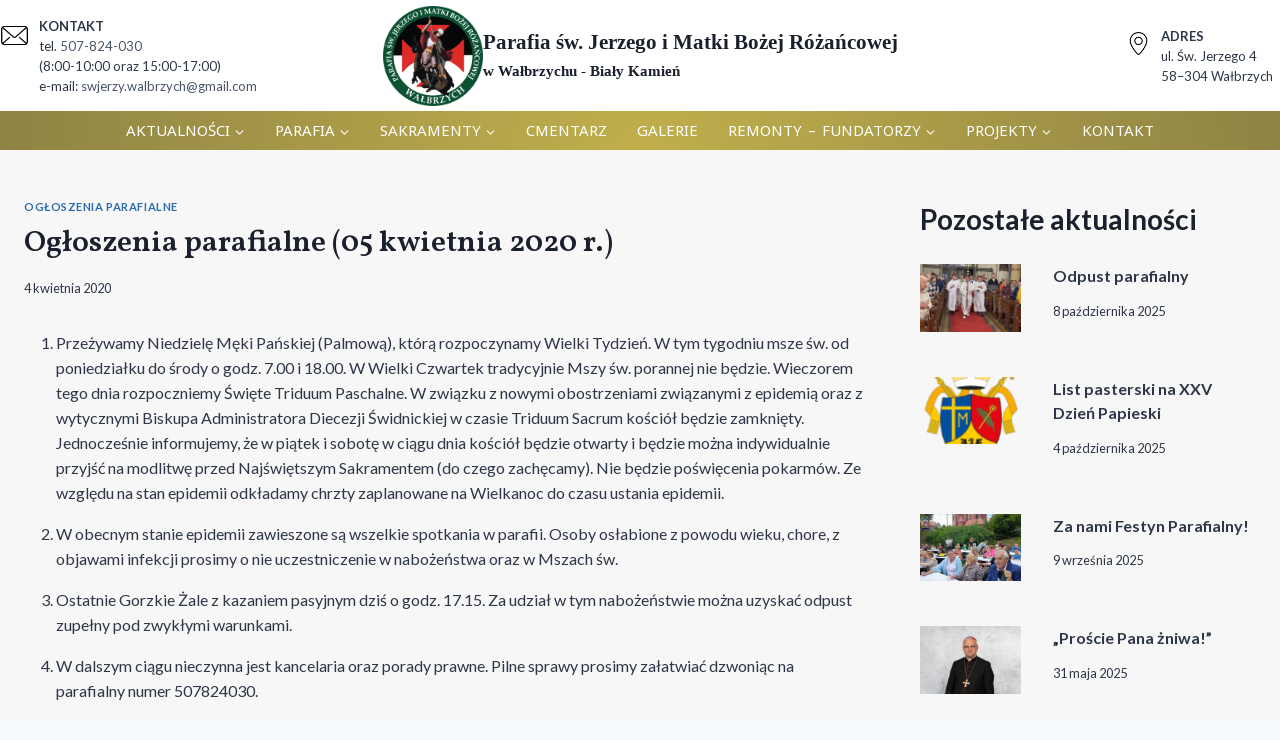

--- FILE ---
content_type: text/html; charset=UTF-8
request_url: https://parafiaswjerzego.pl/ogloszenia-parafialne-05-kwietnia-2020-r/
body_size: 20107
content:
<!doctype html>
<html lang="pl-PL" itemscope itemtype="https://schema.org/BlogPosting" class="no-js" itemtype="https://schema.org/Blog" itemscope>
<head>
	<meta charset="UTF-8">
	<meta name="viewport" content="width=device-width, initial-scale=1, minimum-scale=1">
	<title>Ogłoszenia parafialne (05 kwietnia 2020 r.) &#8211; Parafia św. Jerzego i Matki Bożej Różańcowej</title>
<meta name='robots' content='max-image-preview:large' />
<link rel='dns-prefetch' href='//static.addtoany.com' />
			<script>document.documentElement.classList.remove( 'no-js' );</script>
			<link rel="alternate" title="oEmbed (JSON)" type="application/json+oembed" href="https://parafiaswjerzego.pl/wp-json/oembed/1.0/embed?url=https%3A%2F%2Fparafiaswjerzego.pl%2Fogloszenia-parafialne-05-kwietnia-2020-r%2F" />
<link rel="alternate" title="oEmbed (XML)" type="text/xml+oembed" href="https://parafiaswjerzego.pl/wp-json/oembed/1.0/embed?url=https%3A%2F%2Fparafiaswjerzego.pl%2Fogloszenia-parafialne-05-kwietnia-2020-r%2F&#038;format=xml" />
<style id='wp-img-auto-sizes-contain-inline-css'>
img:is([sizes=auto i],[sizes^="auto," i]){contain-intrinsic-size:3000px 1500px}
/*# sourceURL=wp-img-auto-sizes-contain-inline-css */
</style>
<style id='wp-emoji-styles-inline-css'>

	img.wp-smiley, img.emoji {
		display: inline !important;
		border: none !important;
		box-shadow: none !important;
		height: 1em !important;
		width: 1em !important;
		margin: 0 0.07em !important;
		vertical-align: -0.1em !important;
		background: none !important;
		padding: 0 !important;
	}
/*# sourceURL=wp-emoji-styles-inline-css */
</style>
<style id='wp-block-library-inline-css'>
:root{--wp-block-synced-color:#7a00df;--wp-block-synced-color--rgb:122,0,223;--wp-bound-block-color:var(--wp-block-synced-color);--wp-editor-canvas-background:#ddd;--wp-admin-theme-color:#007cba;--wp-admin-theme-color--rgb:0,124,186;--wp-admin-theme-color-darker-10:#006ba1;--wp-admin-theme-color-darker-10--rgb:0,107,160.5;--wp-admin-theme-color-darker-20:#005a87;--wp-admin-theme-color-darker-20--rgb:0,90,135;--wp-admin-border-width-focus:2px}@media (min-resolution:192dpi){:root{--wp-admin-border-width-focus:1.5px}}.wp-element-button{cursor:pointer}:root .has-very-light-gray-background-color{background-color:#eee}:root .has-very-dark-gray-background-color{background-color:#313131}:root .has-very-light-gray-color{color:#eee}:root .has-very-dark-gray-color{color:#313131}:root .has-vivid-green-cyan-to-vivid-cyan-blue-gradient-background{background:linear-gradient(135deg,#00d084,#0693e3)}:root .has-purple-crush-gradient-background{background:linear-gradient(135deg,#34e2e4,#4721fb 50%,#ab1dfe)}:root .has-hazy-dawn-gradient-background{background:linear-gradient(135deg,#faaca8,#dad0ec)}:root .has-subdued-olive-gradient-background{background:linear-gradient(135deg,#fafae1,#67a671)}:root .has-atomic-cream-gradient-background{background:linear-gradient(135deg,#fdd79a,#004a59)}:root .has-nightshade-gradient-background{background:linear-gradient(135deg,#330968,#31cdcf)}:root .has-midnight-gradient-background{background:linear-gradient(135deg,#020381,#2874fc)}:root{--wp--preset--font-size--normal:16px;--wp--preset--font-size--huge:42px}.has-regular-font-size{font-size:1em}.has-larger-font-size{font-size:2.625em}.has-normal-font-size{font-size:var(--wp--preset--font-size--normal)}.has-huge-font-size{font-size:var(--wp--preset--font-size--huge)}.has-text-align-center{text-align:center}.has-text-align-left{text-align:left}.has-text-align-right{text-align:right}.has-fit-text{white-space:nowrap!important}#end-resizable-editor-section{display:none}.aligncenter{clear:both}.items-justified-left{justify-content:flex-start}.items-justified-center{justify-content:center}.items-justified-right{justify-content:flex-end}.items-justified-space-between{justify-content:space-between}.screen-reader-text{border:0;clip-path:inset(50%);height:1px;margin:-1px;overflow:hidden;padding:0;position:absolute;width:1px;word-wrap:normal!important}.screen-reader-text:focus{background-color:#ddd;clip-path:none;color:#444;display:block;font-size:1em;height:auto;left:5px;line-height:normal;padding:15px 23px 14px;text-decoration:none;top:5px;width:auto;z-index:100000}html :where(.has-border-color){border-style:solid}html :where([style*=border-top-color]){border-top-style:solid}html :where([style*=border-right-color]){border-right-style:solid}html :where([style*=border-bottom-color]){border-bottom-style:solid}html :where([style*=border-left-color]){border-left-style:solid}html :where([style*=border-width]){border-style:solid}html :where([style*=border-top-width]){border-top-style:solid}html :where([style*=border-right-width]){border-right-style:solid}html :where([style*=border-bottom-width]){border-bottom-style:solid}html :where([style*=border-left-width]){border-left-style:solid}html :where(img[class*=wp-image-]){height:auto;max-width:100%}:where(figure){margin:0 0 1em}html :where(.is-position-sticky){--wp-admin--admin-bar--position-offset:var(--wp-admin--admin-bar--height,0px)}@media screen and (max-width:600px){html :where(.is-position-sticky){--wp-admin--admin-bar--position-offset:0px}}

/*# sourceURL=wp-block-library-inline-css */
</style><style id='wp-block-heading-inline-css'>
h1:where(.wp-block-heading).has-background,h2:where(.wp-block-heading).has-background,h3:where(.wp-block-heading).has-background,h4:where(.wp-block-heading).has-background,h5:where(.wp-block-heading).has-background,h6:where(.wp-block-heading).has-background{padding:1.25em 2.375em}h1.has-text-align-left[style*=writing-mode]:where([style*=vertical-lr]),h1.has-text-align-right[style*=writing-mode]:where([style*=vertical-rl]),h2.has-text-align-left[style*=writing-mode]:where([style*=vertical-lr]),h2.has-text-align-right[style*=writing-mode]:where([style*=vertical-rl]),h3.has-text-align-left[style*=writing-mode]:where([style*=vertical-lr]),h3.has-text-align-right[style*=writing-mode]:where([style*=vertical-rl]),h4.has-text-align-left[style*=writing-mode]:where([style*=vertical-lr]),h4.has-text-align-right[style*=writing-mode]:where([style*=vertical-rl]),h5.has-text-align-left[style*=writing-mode]:where([style*=vertical-lr]),h5.has-text-align-right[style*=writing-mode]:where([style*=vertical-rl]),h6.has-text-align-left[style*=writing-mode]:where([style*=vertical-lr]),h6.has-text-align-right[style*=writing-mode]:where([style*=vertical-rl]){rotate:180deg}
/*# sourceURL=https://parafiaswjerzego.pl/wp-includes/blocks/heading/style.min.css */
</style>
<style id='wp-block-paragraph-inline-css'>
.is-small-text{font-size:.875em}.is-regular-text{font-size:1em}.is-large-text{font-size:2.25em}.is-larger-text{font-size:3em}.has-drop-cap:not(:focus):first-letter{float:left;font-size:8.4em;font-style:normal;font-weight:100;line-height:.68;margin:.05em .1em 0 0;text-transform:uppercase}body.rtl .has-drop-cap:not(:focus):first-letter{float:none;margin-left:.1em}p.has-drop-cap.has-background{overflow:hidden}:root :where(p.has-background){padding:1.25em 2.375em}:where(p.has-text-color:not(.has-link-color)) a{color:inherit}p.has-text-align-left[style*="writing-mode:vertical-lr"],p.has-text-align-right[style*="writing-mode:vertical-rl"]{rotate:180deg}
/*# sourceURL=https://parafiaswjerzego.pl/wp-includes/blocks/paragraph/style.min.css */
</style>
<style id='global-styles-inline-css'>
:root{--wp--preset--aspect-ratio--square: 1;--wp--preset--aspect-ratio--4-3: 4/3;--wp--preset--aspect-ratio--3-4: 3/4;--wp--preset--aspect-ratio--3-2: 3/2;--wp--preset--aspect-ratio--2-3: 2/3;--wp--preset--aspect-ratio--16-9: 16/9;--wp--preset--aspect-ratio--9-16: 9/16;--wp--preset--color--black: #000000;--wp--preset--color--cyan-bluish-gray: #abb8c3;--wp--preset--color--white: #ffffff;--wp--preset--color--pale-pink: #f78da7;--wp--preset--color--vivid-red: #cf2e2e;--wp--preset--color--luminous-vivid-orange: #ff6900;--wp--preset--color--luminous-vivid-amber: #fcb900;--wp--preset--color--light-green-cyan: #7bdcb5;--wp--preset--color--vivid-green-cyan: #00d084;--wp--preset--color--pale-cyan-blue: #8ed1fc;--wp--preset--color--vivid-cyan-blue: #0693e3;--wp--preset--color--vivid-purple: #9b51e0;--wp--preset--color--theme-palette-1: var(--global-palette1);--wp--preset--color--theme-palette-2: var(--global-palette2);--wp--preset--color--theme-palette-3: var(--global-palette3);--wp--preset--color--theme-palette-4: var(--global-palette4);--wp--preset--color--theme-palette-5: var(--global-palette5);--wp--preset--color--theme-palette-6: var(--global-palette6);--wp--preset--color--theme-palette-7: var(--global-palette7);--wp--preset--color--theme-palette-8: var(--global-palette8);--wp--preset--color--theme-palette-9: var(--global-palette9);--wp--preset--color--theme-palette-10: var(--global-palette10);--wp--preset--color--theme-palette-11: var(--global-palette11);--wp--preset--color--theme-palette-12: var(--global-palette12);--wp--preset--color--theme-palette-13: var(--global-palette13);--wp--preset--color--theme-palette-14: var(--global-palette14);--wp--preset--color--theme-palette-15: var(--global-palette15);--wp--preset--gradient--vivid-cyan-blue-to-vivid-purple: linear-gradient(135deg,rgb(6,147,227) 0%,rgb(155,81,224) 100%);--wp--preset--gradient--light-green-cyan-to-vivid-green-cyan: linear-gradient(135deg,rgb(122,220,180) 0%,rgb(0,208,130) 100%);--wp--preset--gradient--luminous-vivid-amber-to-luminous-vivid-orange: linear-gradient(135deg,rgb(252,185,0) 0%,rgb(255,105,0) 100%);--wp--preset--gradient--luminous-vivid-orange-to-vivid-red: linear-gradient(135deg,rgb(255,105,0) 0%,rgb(207,46,46) 100%);--wp--preset--gradient--very-light-gray-to-cyan-bluish-gray: linear-gradient(135deg,rgb(238,238,238) 0%,rgb(169,184,195) 100%);--wp--preset--gradient--cool-to-warm-spectrum: linear-gradient(135deg,rgb(74,234,220) 0%,rgb(151,120,209) 20%,rgb(207,42,186) 40%,rgb(238,44,130) 60%,rgb(251,105,98) 80%,rgb(254,248,76) 100%);--wp--preset--gradient--blush-light-purple: linear-gradient(135deg,rgb(255,206,236) 0%,rgb(152,150,240) 100%);--wp--preset--gradient--blush-bordeaux: linear-gradient(135deg,rgb(254,205,165) 0%,rgb(254,45,45) 50%,rgb(107,0,62) 100%);--wp--preset--gradient--luminous-dusk: linear-gradient(135deg,rgb(255,203,112) 0%,rgb(199,81,192) 50%,rgb(65,88,208) 100%);--wp--preset--gradient--pale-ocean: linear-gradient(135deg,rgb(255,245,203) 0%,rgb(182,227,212) 50%,rgb(51,167,181) 100%);--wp--preset--gradient--electric-grass: linear-gradient(135deg,rgb(202,248,128) 0%,rgb(113,206,126) 100%);--wp--preset--gradient--midnight: linear-gradient(135deg,rgb(2,3,129) 0%,rgb(40,116,252) 100%);--wp--preset--font-size--small: var(--global-font-size-small);--wp--preset--font-size--medium: var(--global-font-size-medium);--wp--preset--font-size--large: var(--global-font-size-large);--wp--preset--font-size--x-large: 42px;--wp--preset--font-size--larger: var(--global-font-size-larger);--wp--preset--font-size--xxlarge: var(--global-font-size-xxlarge);--wp--preset--spacing--20: 0.44rem;--wp--preset--spacing--30: 0.67rem;--wp--preset--spacing--40: 1rem;--wp--preset--spacing--50: 1.5rem;--wp--preset--spacing--60: 2.25rem;--wp--preset--spacing--70: 3.38rem;--wp--preset--spacing--80: 5.06rem;--wp--preset--shadow--natural: 6px 6px 9px rgba(0, 0, 0, 0.2);--wp--preset--shadow--deep: 12px 12px 50px rgba(0, 0, 0, 0.4);--wp--preset--shadow--sharp: 6px 6px 0px rgba(0, 0, 0, 0.2);--wp--preset--shadow--outlined: 6px 6px 0px -3px rgb(255, 255, 255), 6px 6px rgb(0, 0, 0);--wp--preset--shadow--crisp: 6px 6px 0px rgb(0, 0, 0);}:where(.is-layout-flex){gap: 0.5em;}:where(.is-layout-grid){gap: 0.5em;}body .is-layout-flex{display: flex;}.is-layout-flex{flex-wrap: wrap;align-items: center;}.is-layout-flex > :is(*, div){margin: 0;}body .is-layout-grid{display: grid;}.is-layout-grid > :is(*, div){margin: 0;}:where(.wp-block-columns.is-layout-flex){gap: 2em;}:where(.wp-block-columns.is-layout-grid){gap: 2em;}:where(.wp-block-post-template.is-layout-flex){gap: 1.25em;}:where(.wp-block-post-template.is-layout-grid){gap: 1.25em;}.has-black-color{color: var(--wp--preset--color--black) !important;}.has-cyan-bluish-gray-color{color: var(--wp--preset--color--cyan-bluish-gray) !important;}.has-white-color{color: var(--wp--preset--color--white) !important;}.has-pale-pink-color{color: var(--wp--preset--color--pale-pink) !important;}.has-vivid-red-color{color: var(--wp--preset--color--vivid-red) !important;}.has-luminous-vivid-orange-color{color: var(--wp--preset--color--luminous-vivid-orange) !important;}.has-luminous-vivid-amber-color{color: var(--wp--preset--color--luminous-vivid-amber) !important;}.has-light-green-cyan-color{color: var(--wp--preset--color--light-green-cyan) !important;}.has-vivid-green-cyan-color{color: var(--wp--preset--color--vivid-green-cyan) !important;}.has-pale-cyan-blue-color{color: var(--wp--preset--color--pale-cyan-blue) !important;}.has-vivid-cyan-blue-color{color: var(--wp--preset--color--vivid-cyan-blue) !important;}.has-vivid-purple-color{color: var(--wp--preset--color--vivid-purple) !important;}.has-black-background-color{background-color: var(--wp--preset--color--black) !important;}.has-cyan-bluish-gray-background-color{background-color: var(--wp--preset--color--cyan-bluish-gray) !important;}.has-white-background-color{background-color: var(--wp--preset--color--white) !important;}.has-pale-pink-background-color{background-color: var(--wp--preset--color--pale-pink) !important;}.has-vivid-red-background-color{background-color: var(--wp--preset--color--vivid-red) !important;}.has-luminous-vivid-orange-background-color{background-color: var(--wp--preset--color--luminous-vivid-orange) !important;}.has-luminous-vivid-amber-background-color{background-color: var(--wp--preset--color--luminous-vivid-amber) !important;}.has-light-green-cyan-background-color{background-color: var(--wp--preset--color--light-green-cyan) !important;}.has-vivid-green-cyan-background-color{background-color: var(--wp--preset--color--vivid-green-cyan) !important;}.has-pale-cyan-blue-background-color{background-color: var(--wp--preset--color--pale-cyan-blue) !important;}.has-vivid-cyan-blue-background-color{background-color: var(--wp--preset--color--vivid-cyan-blue) !important;}.has-vivid-purple-background-color{background-color: var(--wp--preset--color--vivid-purple) !important;}.has-black-border-color{border-color: var(--wp--preset--color--black) !important;}.has-cyan-bluish-gray-border-color{border-color: var(--wp--preset--color--cyan-bluish-gray) !important;}.has-white-border-color{border-color: var(--wp--preset--color--white) !important;}.has-pale-pink-border-color{border-color: var(--wp--preset--color--pale-pink) !important;}.has-vivid-red-border-color{border-color: var(--wp--preset--color--vivid-red) !important;}.has-luminous-vivid-orange-border-color{border-color: var(--wp--preset--color--luminous-vivid-orange) !important;}.has-luminous-vivid-amber-border-color{border-color: var(--wp--preset--color--luminous-vivid-amber) !important;}.has-light-green-cyan-border-color{border-color: var(--wp--preset--color--light-green-cyan) !important;}.has-vivid-green-cyan-border-color{border-color: var(--wp--preset--color--vivid-green-cyan) !important;}.has-pale-cyan-blue-border-color{border-color: var(--wp--preset--color--pale-cyan-blue) !important;}.has-vivid-cyan-blue-border-color{border-color: var(--wp--preset--color--vivid-cyan-blue) !important;}.has-vivid-purple-border-color{border-color: var(--wp--preset--color--vivid-purple) !important;}.has-vivid-cyan-blue-to-vivid-purple-gradient-background{background: var(--wp--preset--gradient--vivid-cyan-blue-to-vivid-purple) !important;}.has-light-green-cyan-to-vivid-green-cyan-gradient-background{background: var(--wp--preset--gradient--light-green-cyan-to-vivid-green-cyan) !important;}.has-luminous-vivid-amber-to-luminous-vivid-orange-gradient-background{background: var(--wp--preset--gradient--luminous-vivid-amber-to-luminous-vivid-orange) !important;}.has-luminous-vivid-orange-to-vivid-red-gradient-background{background: var(--wp--preset--gradient--luminous-vivid-orange-to-vivid-red) !important;}.has-very-light-gray-to-cyan-bluish-gray-gradient-background{background: var(--wp--preset--gradient--very-light-gray-to-cyan-bluish-gray) !important;}.has-cool-to-warm-spectrum-gradient-background{background: var(--wp--preset--gradient--cool-to-warm-spectrum) !important;}.has-blush-light-purple-gradient-background{background: var(--wp--preset--gradient--blush-light-purple) !important;}.has-blush-bordeaux-gradient-background{background: var(--wp--preset--gradient--blush-bordeaux) !important;}.has-luminous-dusk-gradient-background{background: var(--wp--preset--gradient--luminous-dusk) !important;}.has-pale-ocean-gradient-background{background: var(--wp--preset--gradient--pale-ocean) !important;}.has-electric-grass-gradient-background{background: var(--wp--preset--gradient--electric-grass) !important;}.has-midnight-gradient-background{background: var(--wp--preset--gradient--midnight) !important;}.has-small-font-size{font-size: var(--wp--preset--font-size--small) !important;}.has-medium-font-size{font-size: var(--wp--preset--font-size--medium) !important;}.has-large-font-size{font-size: var(--wp--preset--font-size--large) !important;}.has-x-large-font-size{font-size: var(--wp--preset--font-size--x-large) !important;}
/*# sourceURL=global-styles-inline-css */
</style>
<style id='core-block-supports-inline-css'>
.wp-elements-09062eb1ead704fbe05a7c214979f27d a:where(:not(.wp-element-button)){color:var(--wp--preset--color--theme-palette-7);}.wp-elements-c413b21179ffe9632577fbbaf61d2155 a:where(:not(.wp-element-button)){color:var(--wp--preset--color--theme-palette-7);}
/*# sourceURL=core-block-supports-inline-css */
</style>

<style id='classic-theme-styles-inline-css'>
/*! This file is auto-generated */
.wp-block-button__link{color:#fff;background-color:#32373c;border-radius:9999px;box-shadow:none;text-decoration:none;padding:calc(.667em + 2px) calc(1.333em + 2px);font-size:1.125em}.wp-block-file__button{background:#32373c;color:#fff;text-decoration:none}
/*# sourceURL=/wp-includes/css/classic-themes.min.css */
</style>
<link rel='stylesheet' id='kadence-global-css' href='https://parafiaswjerzego.pl/wp-content/themes/kadence/assets/css/global.min.css?ver=1.4.3' media='all' />
<style id='kadence-global-inline-css'>
/* Kadence Base CSS */
:root{--global-palette1:#2B6CB0;--global-palette2:#215387;--global-palette3:#1A202C;--global-palette4:#2D3748;--global-palette5:#4A5568;--global-palette6:#718096;--global-palette7:#EDF2F7;--global-palette8:#F7FAFC;--global-palette9:#ffffff;--global-palette10:oklch(from var(--global-palette1) calc(l + 0.10 * (1 - l)) calc(c * 1.00) calc(h + 180) / 100%);--global-palette11:#13612e;--global-palette12:#1159af;--global-palette13:#b82105;--global-palette14:#f7630c;--global-palette15:#f5a524;--global-palette9rgb:255, 255, 255;--global-palette-highlight:var(--global-palette1);--global-palette-highlight-alt:var(--global-palette2);--global-palette-highlight-alt2:var(--global-palette9);--global-palette-btn-bg:radial-gradient(circle at center bottom,rgb(193,175,76) 0%,rgb(142,131,68) 100%);--global-palette-btn-bg-hover:#ded088;--global-palette-btn:var(--global-palette9);--global-palette-btn-hover:var(--global-palette9);--global-palette-btn-sec-bg:var(--global-palette7);--global-palette-btn-sec-bg-hover:var(--global-palette2);--global-palette-btn-sec:var(--global-palette3);--global-palette-btn-sec-hover:var(--global-palette9);--global-body-font-family:Lato, sans-serif;--global-heading-font-family:inherit;--global-primary-nav-font-family:'Noto Sans Elymaic', sans-serif;--global-fallback-font:sans-serif;--global-display-fallback-font:sans-serif;--global-content-width:1290px;--global-content-wide-width:calc(1290px + 230px);--global-content-narrow-width:842px;--global-content-edge-padding:1.5rem;--global-content-boxed-padding:2rem;--global-calc-content-width:calc(1290px - var(--global-content-edge-padding) - var(--global-content-edge-padding) );--wp--style--global--content-size:var(--global-calc-content-width);}.wp-site-blocks{--global-vw:calc( 100vw - ( 0.5 * var(--scrollbar-offset)));}body{background:var(--global-palette8);-webkit-font-smoothing:antialiased;-moz-osx-font-smoothing:grayscale;}body, input, select, optgroup, textarea{font-style:normal;font-weight:normal;font-size:16px;line-height:1.6;font-family:var(--global-body-font-family);color:var(--global-palette4);}.content-bg, body.content-style-unboxed .site{background:#f8f7f7;}h1,h2,h3,h4,h5,h6{font-family:var(--global-heading-font-family);}h1{font-style:normal;font-weight:600;font-size:30px;line-height:1.5;font-family:Vollkorn, serif;color:var(--global-palette3);}h2{font-weight:700;font-size:28px;line-height:1.5;color:var(--global-palette3);}h3{font-weight:700;font-size:24px;line-height:1.5;color:var(--global-palette3);}h4{font-weight:700;font-size:22px;line-height:1.5;color:var(--global-palette4);}h5{font-weight:700;font-size:20px;line-height:1.5;color:var(--global-palette4);}h6{font-weight:700;font-size:18px;line-height:1.5;color:var(--global-palette5);}.entry-hero .kadence-breadcrumbs{max-width:1290px;}.site-container, .site-header-row-layout-contained, .site-footer-row-layout-contained, .entry-hero-layout-contained, .comments-area, .alignfull > .wp-block-cover__inner-container, .alignwide > .wp-block-cover__inner-container{max-width:var(--global-content-width);}.content-width-narrow .content-container.site-container, .content-width-narrow .hero-container.site-container{max-width:var(--global-content-narrow-width);}@media all and (min-width: 1520px){.wp-site-blocks .content-container  .alignwide{margin-left:-115px;margin-right:-115px;width:unset;max-width:unset;}}@media all and (min-width: 1102px){.content-width-narrow .wp-site-blocks .content-container .alignwide{margin-left:-130px;margin-right:-130px;width:unset;max-width:unset;}}.content-style-boxed .wp-site-blocks .entry-content .alignwide{margin-left:calc( -1 * var( --global-content-boxed-padding ) );margin-right:calc( -1 * var( --global-content-boxed-padding ) );}.content-area{margin-top:3rem;margin-bottom:3rem;}@media all and (max-width: 1024px){.content-area{margin-top:3rem;margin-bottom:3rem;}}@media all and (max-width: 767px){.content-area{margin-top:2rem;margin-bottom:2rem;}}@media all and (max-width: 1024px){:root{--global-content-boxed-padding:2rem;}}@media all and (max-width: 767px){:root{--global-content-boxed-padding:1.5rem;}}.entry-content-wrap{padding:2rem;}@media all and (max-width: 1024px){.entry-content-wrap{padding:2rem;}}@media all and (max-width: 767px){.entry-content-wrap{padding:1.5rem;}}.entry.single-entry{box-shadow:0px 15px 15px -10px rgba(0,0,0,0.05);}.entry.loop-entry{box-shadow:0px 15px 15px -10px rgba(0,0,0,0.05);}.loop-entry .entry-content-wrap{padding:2rem;}@media all and (max-width: 1024px){.loop-entry .entry-content-wrap{padding:2rem;}}@media all and (max-width: 767px){.loop-entry .entry-content-wrap{padding:1.5rem;}}.primary-sidebar.widget-area .widget{margin-bottom:1.5em;color:var(--global-palette4);}.primary-sidebar.widget-area .widget-title{font-weight:700;font-size:20px;line-height:1.5;color:var(--global-palette3);}.elementor-button-wrapper .elementor-button{background-image:var(--global-palette-btn-bg);}.elementor-button-wrapper .elementor-button:hover, .elementor-button-wrapper .elementor-button:focus{background:var(--global-palette-btn-bg-hover);}button, .button, .wp-block-button__link, input[type="button"], input[type="reset"], input[type="submit"], .fl-button, .elementor-button-wrapper .elementor-button, .wc-block-components-checkout-place-order-button, .wc-block-cart__submit{border-radius:50px;box-shadow:0px 0px 0px -7px rgba(0,0,0,0);}button:hover, button:focus, button:active, .button:hover, .button:focus, .button:active, .wp-block-button__link:hover, .wp-block-button__link:focus, .wp-block-button__link:active, input[type="button"]:hover, input[type="button"]:focus, input[type="button"]:active, input[type="reset"]:hover, input[type="reset"]:focus, input[type="reset"]:active, input[type="submit"]:hover, input[type="submit"]:focus, input[type="submit"]:active, .elementor-button-wrapper .elementor-button:hover, .elementor-button-wrapper .elementor-button:focus, .elementor-button-wrapper .elementor-button:active, .wc-block-cart__submit:hover{box-shadow:0px 15px 25px -7px rgba(0,0,0,0.1);}.kb-button.kb-btn-global-outline.kb-btn-global-inherit{padding-top:calc(px - 2px);padding-right:calc(px - 2px);padding-bottom:calc(px - 2px);padding-left:calc(px - 2px);}@media all and (min-width: 1025px){.transparent-header .entry-hero .entry-hero-container-inner{padding-top:calc(40px + 16px);}}@media all and (max-width: 1024px){.mobile-transparent-header .entry-hero .entry-hero-container-inner{padding-top:40px;}}@media all and (max-width: 767px){.mobile-transparent-header .entry-hero .entry-hero-container-inner{padding-top:40px;}}#kt-scroll-up-reader, #kt-scroll-up{border-radius:0px 0px 0px 0px;bottom:30px;font-size:1.2em;padding:0.4em 0.4em 0.4em 0.4em;}#kt-scroll-up-reader.scroll-up-side-right, #kt-scroll-up.scroll-up-side-right{right:30px;}#kt-scroll-up-reader.scroll-up-side-left, #kt-scroll-up.scroll-up-side-left{left:30px;}.entry-author-style-center{padding-top:var(--global-md-spacing);border-top:1px solid var(--global-gray-500);}.entry-author-style-center .entry-author-avatar, .entry-meta .author-avatar{display:none;}.entry-author-style-normal .entry-author-profile{padding-left:0px;}#comments .comment-meta{margin-left:0px;}.entry-hero.post-hero-section .entry-header{min-height:200px;}.loop-entry.type-post h2.entry-title{font-style:normal;font-size:20px;color:var(--global-palette4);}
/* Kadence Header CSS */
@media all and (max-width: 1024px){.mobile-transparent-header #masthead{position:absolute;left:0px;right:0px;z-index:100;}.kadence-scrollbar-fixer.mobile-transparent-header #masthead{right:var(--scrollbar-offset,0);}.mobile-transparent-header #masthead, .mobile-transparent-header .site-top-header-wrap .site-header-row-container-inner, .mobile-transparent-header .site-main-header-wrap .site-header-row-container-inner, .mobile-transparent-header .site-bottom-header-wrap .site-header-row-container-inner{background:transparent;}.site-header-row-tablet-layout-fullwidth, .site-header-row-tablet-layout-standard{padding:0px;}}@media all and (min-width: 1025px){.transparent-header #masthead{position:absolute;left:0px;right:0px;z-index:100;}.transparent-header.kadence-scrollbar-fixer #masthead{right:var(--scrollbar-offset,0);}.transparent-header #masthead, .transparent-header .site-top-header-wrap .site-header-row-container-inner, .transparent-header .site-main-header-wrap .site-header-row-container-inner, .transparent-header .site-bottom-header-wrap .site-header-row-container-inner{background:transparent;}}.site-branding a.brand img{max-width:100px;}.site-branding a.brand img.svg-logo-image{width:100px;}.site-branding{padding:5px 0px 5px 0px;}@media all and (max-width: 767px){.site-branding{padding:5px 5px 5px 5px;}}.site-branding .site-title{font-style:normal;font-weight:700;font-size:21px;line-height:1.15;font-family:"Palatino Linotype", "Book Antiqua", Palatino, serif;color:var(--global-palette3);}.site-branding .site-description{font-style:normal;font-weight:700;font-size:15px;line-height:1.4;font-family:"Palatino Linotype", "Book Antiqua", Palatino, serif;color:var(--global-palette3);}#masthead, #masthead .kadence-sticky-header.item-is-fixed:not(.item-at-start):not(.site-header-row-container):not(.site-main-header-wrap), #masthead .kadence-sticky-header.item-is-fixed:not(.item-at-start) > .site-header-row-container-inner{background:var(--global-palette9);}.site-main-header-wrap .site-header-row-container-inner{background:var(--global-palette9);}.site-main-header-inner-wrap{min-height:40px;}.site-main-header-wrap .site-header-row-container-inner>.site-container{padding:1px 0px 0px 0px;}.site-bottom-header-wrap .site-header-row-container-inner{background:radial-gradient(circle at center bottom,rgb(193,175,76) 0%,rgb(142,131,68) 100%);border-bottom:1px none #b5a54e;}.site-bottom-header-inner-wrap{min-height:16px;}.site-bottom-header-wrap .site-header-row-container-inner>.site-container{padding:0px 0px 0px 0px;}#masthead .kadence-sticky-header.item-is-fixed:not(.item-at-start):not(.site-header-row-container):not(.item-hidden-above):not(.site-main-header-wrap), #masthead .kadence-sticky-header.item-is-fixed:not(.item-at-start):not(.item-hidden-above) > .site-header-row-container-inner{background:radial-gradient(ellipse at center bottom,rgb(193,175,76) 0%,rgb(142,131,68) 97%);}.site-main-header-wrap.site-header-row-container.site-header-focus-item.site-header-row-layout-standard.kadence-sticky-header.item-is-fixed.item-is-stuck, .site-header-upper-inner-wrap.kadence-sticky-header.item-is-fixed.item-is-stuck, .site-header-inner-wrap.kadence-sticky-header.item-is-fixed.item-is-stuck, .site-top-header-wrap.site-header-row-container.site-header-focus-item.site-header-row-layout-standard.kadence-sticky-header.item-is-fixed.item-is-stuck, .site-bottom-header-wrap.site-header-row-container.site-header-focus-item.site-header-row-layout-standard.kadence-sticky-header.item-is-fixed.item-is-stuck{box-shadow:0px 0px 0px 0px rgba(0,0,0,0);}.header-navigation[class*="header-navigation-style-underline"] .header-menu-container.primary-menu-container>ul>li>a:after{width:calc( 100% - 2em);}.main-navigation .primary-menu-container > ul > li.menu-item > a{padding-left:calc(2em / 2);padding-right:calc(2em / 2);padding-top:0.5em;padding-bottom:0.5em;color:var(--global-palette9);}.main-navigation .primary-menu-container > ul > li.menu-item .dropdown-nav-special-toggle{right:calc(2em / 2);}.main-navigation .primary-menu-container > ul li.menu-item > a{font-style:normal;font-weight:normal;font-size:15px;font-family:var(--global-primary-nav-font-family);text-transform:uppercase;}.main-navigation .primary-menu-container > ul > li.menu-item > a:hover{color:var(--global-palette-highlight);}
					.header-navigation[class*="header-navigation-style-underline"] .header-menu-container.primary-menu-container>ul>li.current-menu-ancestor>a:after,
					.header-navigation[class*="header-navigation-style-underline"] .header-menu-container.primary-menu-container>ul>li.current-page-parent>a:after,
					.header-navigation[class*="header-navigation-style-underline"] .header-menu-container.primary-menu-container>ul>li.current-product-ancestor>a:after
				{transform:scale(1, 1) translate(50%, 0);}
					.main-navigation .primary-menu-container > ul > li.menu-item.current-menu-item > a, 
					.main-navigation .primary-menu-container > ul > li.menu-item.current-menu-ancestor > a, 
					.main-navigation .primary-menu-container > ul > li.menu-item.current-page-parent > a,
					.main-navigation .primary-menu-container > ul > li.menu-item.current-product-ancestor > a
				{color:var(--global-palette1);}.header-navigation .header-menu-container ul ul.sub-menu, .header-navigation .header-menu-container ul ul.submenu{background:rgba(33,83,135,0.75);box-shadow:0px 2px 13px 0px rgba(0,0,0,0.1);}.header-navigation .header-menu-container ul ul li.menu-item, .header-menu-container ul.menu > li.kadence-menu-mega-enabled > ul > li.menu-item > a{border-bottom:1px solid rgba(255,255,255,0.1);border-radius:0px 0px 0px 0px;}.header-navigation .header-menu-container ul ul li.menu-item > a{width:200px;padding-top:1em;padding-bottom:1em;color:var(--global-palette8);font-size:12px;}.header-navigation .header-menu-container ul ul li.menu-item > a:hover{color:var(--global-palette9);background:rgba(43,108,176,0.85);border-radius:0px 0px 0px 0px;}.header-navigation .header-menu-container ul ul li.menu-item.current-menu-item > a{color:var(--global-palette9);background:rgba(33,83,135,0.95);border-radius:0px 0px 0px 0px;}.mobile-toggle-open-container .menu-toggle-open, .mobile-toggle-open-container .menu-toggle-open:focus{color:var(--global-palette4);padding:0.4em 0.6em 0.4em 0.6em;font-size:14px;}.mobile-toggle-open-container .menu-toggle-open.menu-toggle-style-bordered{border:1px solid currentColor;}.mobile-toggle-open-container .menu-toggle-open .menu-toggle-icon{font-size:35px;}.mobile-toggle-open-container .menu-toggle-open:hover, .mobile-toggle-open-container .menu-toggle-open:focus-visible{color:var(--global-palette-highlight);}.mobile-navigation ul li{font-style:normal;font-size:12px;line-height:0.75;text-transform:uppercase;}.mobile-navigation ul li a{padding-top:1em;padding-bottom:1em;}.mobile-navigation ul li > a, .mobile-navigation ul li.menu-item-has-children > .drawer-nav-drop-wrap{color:var(--global-palette8);}.mobile-navigation ul li.current-menu-item > a, .mobile-navigation ul li.current-menu-item.menu-item-has-children > .drawer-nav-drop-wrap{color:var(--global-palette-highlight);}.mobile-navigation ul li.menu-item-has-children .drawer-nav-drop-wrap, .mobile-navigation ul li:not(.menu-item-has-children) a{border-bottom:1px solid rgba(255,255,255,0.1);}.mobile-navigation:not(.drawer-navigation-parent-toggle-true) ul li.menu-item-has-children .drawer-nav-drop-wrap button{border-left:1px solid rgba(255,255,255,0.1);}#mobile-drawer .drawer-inner, #mobile-drawer.popup-drawer-layout-fullwidth.popup-drawer-animation-slice .pop-portion-bg, #mobile-drawer.popup-drawer-layout-fullwidth.popup-drawer-animation-slice.pop-animated.show-drawer .drawer-inner{background:rgba(26,32,44,0.94);}#mobile-drawer .drawer-header .drawer-toggle{padding:0.6em 0.15em 0.6em 0.15em;font-size:24px;}.header-html{font-style:normal;font-weight:normal;font-size:13px;font-family:Lato, sans-serif;}
/* Kadence Footer CSS */
#colophon{background:radial-gradient(ellipse at center top,rgb(193,175,76) 0%,rgb(142,131,68) 100%);}.site-middle-footer-inner-wrap{padding-top:30px;padding-bottom:30px;grid-column-gap:30px;grid-row-gap:30px;}.site-middle-footer-inner-wrap .widget{margin-bottom:30px;}.site-middle-footer-inner-wrap .site-footer-section:not(:last-child):after{right:calc(-30px / 2);}.site-bottom-footer-wrap .site-footer-row-container-inner{background:var(--global-palette2);}.site-bottom-footer-inner-wrap{padding-top:30px;padding-bottom:30px;grid-column-gap:30px;}.site-bottom-footer-inner-wrap .widget{margin-bottom:30px;}.site-bottom-footer-inner-wrap .site-footer-section:not(:last-child):after{right:calc(-30px / 2);}#colophon .footer-html{font-style:normal;color:var(--global-palette8);}
/* Kadence Pro Header CSS */
.header-navigation-dropdown-direction-left ul ul.submenu, .header-navigation-dropdown-direction-left ul ul.sub-menu{right:0px;left:auto;}.rtl .header-navigation-dropdown-direction-right ul ul.submenu, .rtl .header-navigation-dropdown-direction-right ul ul.sub-menu{left:0px;right:auto;}.header-account-button .nav-drop-title-wrap > .kadence-svg-iconset, .header-account-button > .kadence-svg-iconset{font-size:1.2em;}.site-header-item .header-account-button .nav-drop-title-wrap, .site-header-item .header-account-wrap > .header-account-button{display:flex;align-items:center;}.header-account-style-icon_label .header-account-label{padding-left:5px;}.header-account-style-label_icon .header-account-label{padding-right:5px;}.site-header-item .header-account-wrap .header-account-button{text-decoration:none;box-shadow:none;color:inherit;background:transparent;padding:0.6em 0em 0.6em 0em;}.header-mobile-account-wrap .header-account-button .nav-drop-title-wrap > .kadence-svg-iconset, .header-mobile-account-wrap .header-account-button > .kadence-svg-iconset{font-size:1.2em;}.header-mobile-account-wrap .header-account-button .nav-drop-title-wrap, .header-mobile-account-wrap > .header-account-button{display:flex;align-items:center;}.header-mobile-account-wrap.header-account-style-icon_label .header-account-label{padding-left:5px;}.header-mobile-account-wrap.header-account-style-label_icon .header-account-label{padding-right:5px;}.header-mobile-account-wrap .header-account-button{text-decoration:none;box-shadow:none;color:inherit;background:transparent;padding:0.6em 0em 0.6em 0em;}#login-drawer .drawer-inner .drawer-content{display:flex;justify-content:center;align-items:center;position:absolute;top:0px;bottom:0px;left:0px;right:0px;padding:0px;}#loginform p label{display:block;}#login-drawer #loginform{width:100%;}#login-drawer #loginform input{width:100%;}#login-drawer #loginform input[type="checkbox"]{width:auto;}#login-drawer .drawer-inner .drawer-header{position:relative;z-index:100;}#login-drawer .drawer-content_inner.widget_login_form_inner{padding:2em;width:100%;max-width:350px;border-radius:.25rem;background:var(--global-palette9);color:var(--global-palette4);}#login-drawer .lost_password a{color:var(--global-palette6);}#login-drawer .lost_password, #login-drawer .register-field{text-align:center;}#login-drawer .widget_login_form_inner p{margin-top:1.2em;margin-bottom:0em;}#login-drawer .widget_login_form_inner p:first-child{margin-top:0em;}#login-drawer .widget_login_form_inner label{margin-bottom:0.5em;}#login-drawer hr.register-divider{margin:1.2em 0;border-width:1px;}#login-drawer .register-field{font-size:90%;}@media all and (min-width: 1025px){#login-drawer hr.register-divider.hide-desktop{display:none;}#login-drawer p.register-field.hide-desktop{display:none;}}@media all and (max-width: 1024px){#login-drawer hr.register-divider.hide-mobile{display:none;}#login-drawer p.register-field.hide-mobile{display:none;}}@media all and (max-width: 767px){#login-drawer hr.register-divider.hide-mobile{display:none;}#login-drawer p.register-field.hide-mobile{display:none;}}.header-html2{font-style:normal;font-weight:normal;font-size:13px;font-family:Lato, sans-serif;}.header-html2 a{color:var(--global-palette5);}.tertiary-navigation .tertiary-menu-container > ul > li.menu-item > a{padding-left:calc(1.2em / 2);padding-right:calc(1.2em / 2);padding-top:0.6em;padding-bottom:0.6em;color:var(--global-palette5);}.tertiary-navigation .tertiary-menu-container > ul > li.menu-item > a:hover{color:var(--global-palette-highlight);}.tertiary-navigation .tertiary-menu-container > ul > li.menu-item.current-menu-item > a{color:var(--global-palette3);}.header-navigation[class*="header-navigation-style-underline"] .header-menu-container.tertiary-menu-container>ul>li>a:after{width:calc( 100% - 1.2em);}.quaternary-navigation .quaternary-menu-container > ul > li.menu-item > a{padding-left:calc(1.2em / 2);padding-right:calc(1.2em / 2);padding-top:0.6em;padding-bottom:0.6em;color:var(--global-palette5);}.quaternary-navigation .quaternary-menu-container > ul > li.menu-item > a:hover{color:var(--global-palette-highlight);}.quaternary-navigation .quaternary-menu-container > ul > li.menu-item.current-menu-item > a{color:var(--global-palette3);}.header-navigation[class*="header-navigation-style-underline"] .header-menu-container.quaternary-menu-container>ul>li>a:after{width:calc( 100% - 1.2em);}#main-header .header-divider{border-right:1px solid var(--global-palette6);height:50%;}#main-header .header-divider2{border-right:1px solid var(--global-palette6);height:50%;}#main-header .header-divider3{border-right:1px solid var(--global-palette6);height:50%;}#mobile-header .header-mobile-divider, #mobile-drawer .header-mobile-divider{border-right:1px solid var(--global-palette6);height:50%;}#mobile-drawer .header-mobile-divider{border-top:1px solid var(--global-palette6);width:50%;}#mobile-header .header-mobile-divider2{border-right:1px solid var(--global-palette6);height:50%;}#mobile-drawer .header-mobile-divider2{border-top:1px solid var(--global-palette6);width:50%;}.header-item-search-bar form ::-webkit-input-placeholder{color:currentColor;opacity:0.5;}.header-item-search-bar form ::placeholder{color:currentColor;opacity:0.5;}.header-search-bar form{max-width:100%;width:240px;}.header-mobile-search-bar form{max-width:calc(100vw - var(--global-sm-spacing) - var(--global-sm-spacing));width:240px;}.header-widget-lstyle-normal .header-widget-area-inner a:not(.button){text-decoration:underline;}.element-contact-inner-wrap{display:flex;flex-wrap:wrap;align-items:center;margin-top:-0.6em;margin-left:calc(-0.6em / 2);margin-right:calc(-0.6em / 2);}.element-contact-inner-wrap .header-contact-item{display:inline-flex;flex-wrap:wrap;align-items:center;margin-top:0.6em;margin-left:calc(0.6em / 2);margin-right:calc(0.6em / 2);}.element-contact-inner-wrap .header-contact-item .kadence-svg-iconset{font-size:1em;}.header-contact-item img{display:inline-block;}.header-contact-item .contact-label{margin-left:0.3em;}.rtl .header-contact-item .contact-label{margin-right:0.3em;margin-left:0px;}.header-mobile-contact-wrap .element-contact-inner-wrap{display:flex;flex-wrap:wrap;align-items:center;margin-top:-0.6em;margin-left:calc(-0.6em / 2);margin-right:calc(-0.6em / 2);}.header-mobile-contact-wrap .element-contact-inner-wrap .header-contact-item{display:inline-flex;flex-wrap:wrap;align-items:center;margin-top:0.6em;margin-left:calc(0.6em / 2);margin-right:calc(0.6em / 2);}.header-mobile-contact-wrap .element-contact-inner-wrap .header-contact-item .kadence-svg-iconset{font-size:1em;}#main-header .header-button2{box-shadow:0px 0px 0px -7px rgba(0,0,0,0);}#main-header .header-button2:hover{box-shadow:0px 15px 25px -7px rgba(0,0,0,0.1);}.mobile-header-button2-wrap .mobile-header-button-inner-wrap .mobile-header-button2{border:2px none transparent;box-shadow:0px 0px 0px -7px rgba(0,0,0,0);}.mobile-header-button2-wrap .mobile-header-button-inner-wrap .mobile-header-button2:hover{box-shadow:0px 15px 25px -7px rgba(0,0,0,0.1);}#widget-drawer.popup-drawer-layout-fullwidth .drawer-content .header-widget2, #widget-drawer.popup-drawer-layout-sidepanel .drawer-inner{max-width:400px;}#widget-drawer.popup-drawer-layout-fullwidth .drawer-content .header-widget2{margin:0 auto;}.widget-toggle-open{display:flex;align-items:center;background:transparent;box-shadow:none;}.widget-toggle-open:hover, .widget-toggle-open:focus{border-color:currentColor;background:transparent;box-shadow:none;}.widget-toggle-open .widget-toggle-icon{display:flex;}.widget-toggle-open .widget-toggle-label{padding-right:5px;}.rtl .widget-toggle-open .widget-toggle-label{padding-left:5px;padding-right:0px;}.widget-toggle-open .widget-toggle-label:empty, .rtl .widget-toggle-open .widget-toggle-label:empty{padding-right:0px;padding-left:0px;}.widget-toggle-open-container .widget-toggle-open{color:var(--global-palette5);padding:0.4em 0.6em 0.4em 0.6em;font-size:14px;}.widget-toggle-open-container .widget-toggle-open.widget-toggle-style-bordered{border:1px solid currentColor;}.widget-toggle-open-container .widget-toggle-open .widget-toggle-icon{font-size:20px;}.widget-toggle-open-container .widget-toggle-open:hover, .widget-toggle-open-container .widget-toggle-open:focus{color:var(--global-palette-highlight);}#widget-drawer .header-widget-2style-normal a:not(.button){text-decoration:underline;}#widget-drawer .header-widget-2style-plain a:not(.button){text-decoration:none;}#widget-drawer .header-widget2 .widget-title{color:var(--global-palette9);}#widget-drawer .header-widget2{color:var(--global-palette8);}#widget-drawer .header-widget2 a:not(.button), #widget-drawer .header-widget2 .drawer-sub-toggle{color:var(--global-palette8);}#widget-drawer .header-widget2 a:not(.button):hover, #widget-drawer .header-widget2 .drawer-sub-toggle:hover{color:var(--global-palette9);}#mobile-secondary-site-navigation ul li{font-size:14px;}#mobile-secondary-site-navigation ul li a{padding-top:1em;padding-bottom:1em;}#mobile-secondary-site-navigation ul li > a, #mobile-secondary-site-navigation ul li.menu-item-has-children > .drawer-nav-drop-wrap{color:var(--global-palette8);}#mobile-secondary-site-navigation ul li.current-menu-item > a, #mobile-secondary-site-navigation ul li.current-menu-item.menu-item-has-children > .drawer-nav-drop-wrap{color:var(--global-palette-highlight);}#mobile-secondary-site-navigation ul li.menu-item-has-children .drawer-nav-drop-wrap, #mobile-secondary-site-navigation ul li:not(.menu-item-has-children) a{border-bottom:1px solid rgba(255,255,255,0.1);}#mobile-secondary-site-navigation:not(.drawer-navigation-parent-toggle-true) ul li.menu-item-has-children .drawer-nav-drop-wrap button{border-left:1px solid rgba(255,255,255,0.1);}
/*# sourceURL=kadence-global-inline-css */
</style>
<link rel='stylesheet' id='kadence-simplelightbox-css-css' href='https://parafiaswjerzego.pl/wp-content/themes/kadence/assets/css/simplelightbox.min.css?ver=1.4.3' media='all' />
<link rel='stylesheet' id='kadence-header-css' href='https://parafiaswjerzego.pl/wp-content/themes/kadence/assets/css/header.min.css?ver=1.4.3' media='all' />
<link rel='stylesheet' id='kadence-content-css' href='https://parafiaswjerzego.pl/wp-content/themes/kadence/assets/css/content.min.css?ver=1.4.3' media='all' />
<link rel='stylesheet' id='kadence-sidebar-css' href='https://parafiaswjerzego.pl/wp-content/themes/kadence/assets/css/sidebar.min.css?ver=1.4.3' media='all' />
<link rel='stylesheet' id='kadence-footer-css' href='https://parafiaswjerzego.pl/wp-content/themes/kadence/assets/css/footer.min.css?ver=1.4.3' media='all' />
<link rel='stylesheet' id='addtoany-css' href='https://parafiaswjerzego.pl/wp-content/plugins/add-to-any/addtoany.min.css?ver=1.16' media='all' />
<style id='kadence-blocks-global-variables-inline-css'>
:root {--global-kb-font-size-sm:clamp(0.8rem, 0.73rem + 0.217vw, 0.9rem);--global-kb-font-size-md:clamp(1.1rem, 0.995rem + 0.326vw, 1.25rem);--global-kb-font-size-lg:clamp(1.75rem, 1.576rem + 0.543vw, 2rem);--global-kb-font-size-xl:clamp(2.25rem, 1.728rem + 1.63vw, 3rem);--global-kb-font-size-xxl:clamp(2.5rem, 1.456rem + 3.26vw, 4rem);--global-kb-font-size-xxxl:clamp(2.75rem, 0.489rem + 7.065vw, 6rem);}
/*# sourceURL=kadence-blocks-global-variables-inline-css */
</style>
<script id="addtoany-core-js-before">
window.a2a_config=window.a2a_config||{};a2a_config.callbacks=[];a2a_config.overlays=[];a2a_config.templates={};a2a_localize = {
	Share: "Share",
	Save: "Save",
	Subscribe: "Subscribe",
	Email: "Email",
	Bookmark: "Bookmark",
	ShowAll: "Show all",
	ShowLess: "Show less",
	FindServices: "Find service(s)",
	FindAnyServiceToAddTo: "Instantly find any service to add to",
	PoweredBy: "Powered by",
	ShareViaEmail: "Share via email",
	SubscribeViaEmail: "Subscribe via email",
	BookmarkInYourBrowser: "Bookmark in your browser",
	BookmarkInstructions: "Press Ctrl+D or \u2318+D to bookmark this page",
	AddToYourFavorites: "Add to your favorites",
	SendFromWebOrProgram: "Send from any email address or email program",
	EmailProgram: "Email program",
	More: "More&#8230;",
	ThanksForSharing: "Thanks for sharing!",
	ThanksForFollowing: "Thanks for following!"
};


//# sourceURL=addtoany-core-js-before
</script>
<script defer src="https://static.addtoany.com/menu/page.js" id="addtoany-core-js"></script>
<script src="https://parafiaswjerzego.pl/wp-includes/js/jquery/jquery.min.js?ver=3.7.1" id="jquery-core-js"></script>
<script src="https://parafiaswjerzego.pl/wp-includes/js/jquery/jquery-migrate.min.js?ver=3.4.1" id="jquery-migrate-js"></script>
<script defer src="https://parafiaswjerzego.pl/wp-content/plugins/add-to-any/addtoany.min.js?ver=1.1" id="addtoany-jquery-js"></script>

<!-- OG: 3.3.8 -->
<meta property="og:image" content="https://parafiaswjerzego.pl/wp-content/uploads/2023/12/cropped-parafia_logo_2024_1024.png"><meta property="og:description" content="Przeżywamy Niedzielę Męki Pańskiej (Palmową), którą rozpoczynamy Wielki Tydzień. W tym tygodniu msze św. od poniedziałku do środy o godz. 7.00 i 18.00. W Wielki Czwartek tradycyjnie Mszy św. porannej nie będzie. Wieczorem tego dnia rozpoczniemy Święte Triduum Paschalne. W związku z nowymi obostrzeniami związanymi z epidemią oraz z wytycznymi Biskupa Administratora Diecezji Świdnickiej w..."><meta property="og:type" content="article"><meta property="og:locale" content="pl_PL"><meta property="og:site_name" content="Parafia św. Jerzego i Matki Bożej Różańcowej"><meta property="og:title" content="Ogłoszenia parafialne (05 kwietnia 2020 r.)"><meta property="og:url" content="https://parafiaswjerzego.pl/ogloszenia-parafialne-05-kwietnia-2020-r/"><meta property="og:updated_time" content="2020-04-04T15:02:00+02:00">
<meta property="article:published_time" content="2020-04-04T08:55:38+00:00"><meta property="article:modified_time" content="2020-04-04T13:02:00+00:00"><meta property="article:section" content="Ogłoszenia parafialne"><meta property="article:author:first_name" content="Michał"><meta property="article:author:last_name" content="Przepiórski"><meta property="article:author:username" content="Michał Przepiórski">
<meta property="twitter:partner" content="ogwp"><meta property="twitter:card" content="summary"><meta property="twitter:title" content="Ogłoszenia parafialne (05 kwietnia 2020 r.)"><meta property="twitter:description" content="Przeżywamy Niedzielę Męki Pańskiej (Palmową), którą rozpoczynamy Wielki Tydzień. W tym tygodniu msze św. od poniedziałku do środy o godz. 7.00 i 18.00. W Wielki Czwartek tradycyjnie Mszy św...."><meta property="twitter:url" content="https://parafiaswjerzego.pl/ogloszenia-parafialne-05-kwietnia-2020-r/"><meta property="twitter:label1" content="Czas czytania"><meta property="twitter:data1" content="1 minuta">
<meta itemprop="image" content="https://parafiaswjerzego.pl/wp-content/uploads/2023/12/cropped-parafia_logo_2024_1024.png"><meta itemprop="name" content="Ogłoszenia parafialne (05 kwietnia 2020 r.)"><meta itemprop="description" content="Przeżywamy Niedzielę Męki Pańskiej (Palmową), którą rozpoczynamy Wielki Tydzień. W tym tygodniu msze św. od poniedziałku do środy o godz. 7.00 i 18.00. W Wielki Czwartek tradycyjnie Mszy św. porannej nie będzie. Wieczorem tego dnia rozpoczniemy Święte Triduum Paschalne. W związku z nowymi obostrzeniami związanymi z epidemią oraz z wytycznymi Biskupa Administratora Diecezji Świdnickiej w..."><meta itemprop="datePublished" content="2020-04-04"><meta itemprop="dateModified" content="2020-04-04T13:02:00+00:00">
<meta property="profile:first_name" content="Michał"><meta property="profile:last_name" content="Przepiórski"><meta property="profile:username" content="Michał Przepiórski">
<!-- /OG -->

<link rel="https://api.w.org/" href="https://parafiaswjerzego.pl/wp-json/" /><link rel="alternate" title="JSON" type="application/json" href="https://parafiaswjerzego.pl/wp-json/wp/v2/posts/4477" /><meta name="generator" content="WordPress 6.9" />
<link rel="canonical" href="https://parafiaswjerzego.pl/ogloszenia-parafialne-05-kwietnia-2020-r/" />
<link rel='shortlink' href='https://parafiaswjerzego.pl/?p=4477' />
<link rel='stylesheet' id='kadence-fonts-gfonts-css' href='https://fonts.googleapis.com/css?family=Lato:regular,600,700%7CNoto%20Sans%20Elymaic:regular%7CVollkorn:600&#038;subset=latin-ext&#038;display=swap' media='all' />
<link rel="icon" href="https://parafiaswjerzego.pl/wp-content/uploads/2023/12/cropped-parafia_logo_2024_1024-32x32.png" sizes="32x32" />
<link rel="icon" href="https://parafiaswjerzego.pl/wp-content/uploads/2023/12/cropped-parafia_logo_2024_1024-192x192.png" sizes="192x192" />
<link rel="apple-touch-icon" href="https://parafiaswjerzego.pl/wp-content/uploads/2023/12/cropped-parafia_logo_2024_1024-180x180.png" />
<meta name="msapplication-TileImage" content="https://parafiaswjerzego.pl/wp-content/uploads/2023/12/cropped-parafia_logo_2024_1024-270x270.png" />
		<style id="wp-custom-css">
			ol li {
	margin-bottom: 1rem;
}
		</style>
		</head>

<body class="wp-singular post-template-default single single-post postid-4477 single-format-standard wp-custom-logo wp-embed-responsive wp-theme-kadence footer-on-bottom hide-focus-outline link-style-standard has-sidebar content-title-style-normal content-width-normal content-style-unboxed content-vertical-padding-show non-transparent-header mobile-non-transparent-header">
<div id="wrapper" class="site wp-site-blocks">
			<a class="skip-link screen-reader-text scroll-ignore" href="#main">Przejdź do treści</a>
		<header id="masthead" class="site-header" role="banner" itemtype="https://schema.org/WPHeader" itemscope>
	<div id="main-header" class="site-header-wrap">
		<div class="site-header-inner-wrap">
			<div class="site-header-upper-wrap">
				<div class="site-header-upper-inner-wrap">
					<div class="site-main-header-wrap site-header-row-container site-header-focus-item site-header-row-layout-standard" data-section="kadence_customizer_header_main">
	<div class="site-header-row-container-inner">
				<div class="site-container">
			<div class="site-main-header-inner-wrap site-header-row site-header-row-has-sides site-header-row-center-column">
									<div class="site-header-main-section-left site-header-section site-header-section-left">
						<div class="site-header-item site-header-focus-item" data-section="kadence_customizer_header_html2">
	<div class="header-html2 inner-link-style-plain"><div class="header-html-inner"><div id="info2">
<div id="info2a" style="float: left;width: 15%;background-color: white"><img class="alignnone wp-image-6074" style="padding-top: 5px;padding-right: 10px" src="https://parafiaswjerzego.pl/wp-content/uploads/2023/12/icons8-letter-96.png" alt="" width="40" height="40" /></div>
<div id="info2b" style="float: left;width: 85%;background-color: white"><strong>KONTAKT</strong><br />
tel. <a href="tel:+48507824030">507-824-030</a><br />
(8:00-10:00 oraz 15:00-17:00)<br />
e-mail: <a href="mailto:swjerzy.walbrzych@gmail.com">swjerzy.walbrzych@gmail.com</a></div>
</div>
</div></div></div><!-- data-section="header_html2" -->
							<div class="site-header-main-section-left-center site-header-section site-header-section-left-center">
															</div>
												</div>
													<div class="site-header-main-section-center site-header-section site-header-section-center">
						<div class="site-header-item site-header-focus-item" data-section="title_tagline">
	<div class="site-branding branding-layout-standard"><a class="brand has-logo-image" href="https://parafiaswjerzego.pl/" rel="home"><img width="1024" height="1024" src="https://parafiaswjerzego.pl/wp-content/uploads/2023/12/parafia_logo_2024_1024.png" class="custom-logo" alt="Parafia św. Jerzego i Matki Bożej Różańcowej" decoding="async" fetchpriority="high" srcset="https://parafiaswjerzego.pl/wp-content/uploads/2023/12/parafia_logo_2024_1024.png 1024w, https://parafiaswjerzego.pl/wp-content/uploads/2023/12/parafia_logo_2024_1024-300x300.png 300w, https://parafiaswjerzego.pl/wp-content/uploads/2023/12/parafia_logo_2024_1024-150x150.png 150w, https://parafiaswjerzego.pl/wp-content/uploads/2023/12/parafia_logo_2024_1024-768x768.png 768w" sizes="(max-width: 1024px) 100vw, 1024px" /><div class="site-title-wrap"><p class="site-title">Parafia św. Jerzego i Matki Bożej Różańcowej</p><p class="site-description">w Wałbrzychu - Biały Kamień</p></div></a></div></div><!-- data-section="title_tagline" -->
					</div>
													<div class="site-header-main-section-right site-header-section site-header-section-right">
													<div class="site-header-main-section-right-center site-header-section site-header-section-right-center">
															</div>
							<div class="site-header-item site-header-focus-item" data-section="kadence_customizer_header_html">
	<div class="header-html inner-link-style-normal"><div class="header-html-inner"><div id="info1">
<div id="info1a" style="float: left;width: 23%;background-color: white"><img class="alignnone size-full wp-image-6075" style="padding-top: 5px;padding-right: 10px" src="https://parafiaswjerzego.pl/wp-content/uploads/2023/12/icons8-location-96.png" alt="Lokalizacja" width="42" height="42" /></div>
<div id="info1b" style="float: left;width: 77%;background-color: white"><strong>ADRES<br />
</strong>ul. Św. Jerzego 4<br />
58–304 Wałbrzych</div>
</div>
</div></div></div><!-- data-section="header_html" -->
					</div>
							</div>
		</div>
	</div>
</div>
				</div>
			</div>
			<div class="site-bottom-header-wrap site-header-row-container site-header-focus-item site-header-row-layout-standard kadence-sticky-header" data-section="kadence_customizer_header_bottom" data-reveal-scroll-up="false">
	<div class="site-header-row-container-inner">
				<div class="site-container">
			<div class="site-bottom-header-inner-wrap site-header-row site-header-row-only-center-column site-header-row-center-column">
													<div class="site-header-bottom-section-center site-header-section site-header-section-center">
						<div class="site-header-item site-header-focus-item site-header-item-main-navigation header-navigation-layout-stretch-false header-navigation-layout-fill-stretch-false" data-section="kadence_customizer_primary_navigation">
		<nav id="site-navigation" class="main-navigation header-navigation hover-to-open nav--toggle-sub header-navigation-style-standard header-navigation-dropdown-animation-fade" role="navigation" aria-label="Główny">
			<div class="primary-menu-container header-menu-container">
	<ul id="primary-menu" class="menu"><li id="menu-item-35" class="menu-item menu-item-type-taxonomy menu-item-object-category menu-item-has-children menu-item-35"><a href="https://parafiaswjerzego.pl/kategoria/aktualnosci/"><span class="nav-drop-title-wrap">Aktualności<span class="dropdown-nav-toggle"><span class="kadence-svg-iconset svg-baseline"><svg aria-hidden="true" class="kadence-svg-icon kadence-arrow-down-svg" fill="currentColor" version="1.1" xmlns="http://www.w3.org/2000/svg" width="24" height="24" viewBox="0 0 24 24"><title>Rozwiń</title><path d="M5.293 9.707l6 6c0.391 0.391 1.024 0.391 1.414 0l6-6c0.391-0.391 0.391-1.024 0-1.414s-1.024-0.391-1.414 0l-5.293 5.293-5.293-5.293c-0.391-0.391-1.024-0.391-1.414 0s-0.391 1.024 0 1.414z"></path>
				</svg></span></span></span></a>
<ul class="sub-menu">
	<li id="menu-item-6208" class="menu-item menu-item-type-post_type menu-item-object-page menu-item-6208"><a href="https://parafiaswjerzego.pl/ogloszenia-parafialne/">Ogłoszenia parafialne</a></li>
	<li id="menu-item-6355" class="menu-item menu-item-type-post_type menu-item-object-page menu-item-6355"><a href="https://parafiaswjerzego.pl/zapowiedzi-przedmalzenskie/">ZAPOWIEDZI PRZEDMAŁŻEŃSKIE</a></li>
</ul>
</li>
<li id="menu-item-1057" class="menu-item menu-item-type-custom menu-item-object-custom menu-item-has-children menu-item-1057"><a href="#"><span class="nav-drop-title-wrap">Parafia<span class="dropdown-nav-toggle"><span class="kadence-svg-iconset svg-baseline"><svg aria-hidden="true" class="kadence-svg-icon kadence-arrow-down-svg" fill="currentColor" version="1.1" xmlns="http://www.w3.org/2000/svg" width="24" height="24" viewBox="0 0 24 24"><title>Rozwiń</title><path d="M5.293 9.707l6 6c0.391 0.391 1.024 0.391 1.414 0l6-6c0.391-0.391 0.391-1.024 0-1.414s-1.024-0.391-1.414 0l-5.293 5.293-5.293-5.293c-0.391-0.391-1.024-0.391-1.414 0s-0.391 1.024 0 1.414z"></path>
				</svg></span></span></span></a>
<ul class="sub-menu">
	<li id="menu-item-7031" class="menu-item menu-item-type-post_type menu-item-object-page menu-item-7031"><a href="https://parafiaswjerzego.pl/zapisy-na-wizyte-duszpasterska-2026/">Zapisy na wizytę duszpasterską 2026</a></li>
	<li id="menu-item-6536" class="menu-item menu-item-type-post_type menu-item-object-page menu-item-6536"><a href="https://parafiaswjerzego.pl/standardy-ochrony-dzieci/">Standardy Ochrony Dzieci</a></li>
	<li id="menu-item-3956" class="menu-item menu-item-type-post_type menu-item-object-page menu-item-3956"><a href="https://parafiaswjerzego.pl/informacje-o-parafii/">Informacje o Parafii</a></li>
	<li id="menu-item-107" class="menu-item menu-item-type-post_type menu-item-object-page menu-item-107"><a href="https://parafiaswjerzego.pl/kancelaria-parafialna/">Kancelaria parafialna</a></li>
	<li id="menu-item-109" class="menu-item menu-item-type-post_type menu-item-object-page menu-item-109"><a href="https://parafiaswjerzego.pl/duszpasterze/">Duszpasterze</a></li>
	<li id="menu-item-105" class="menu-item menu-item-type-post_type menu-item-object-page menu-item-105"><a href="https://parafiaswjerzego.pl/siostry-zakonne/">Siostry zakonne</a></li>
	<li id="menu-item-103" class="menu-item menu-item-type-post_type menu-item-object-page menu-item-103"><a href="https://parafiaswjerzego.pl/historia-parafii/">Historia Parafii</a></li>
	<li id="menu-item-147" class="menu-item menu-item-type-post_type menu-item-object-page menu-item-147"><a href="https://parafiaswjerzego.pl/patroni-parafii/">Patroni Parafii</a></li>
	<li id="menu-item-4412" class="menu-item menu-item-type-post_type menu-item-object-page menu-item-4412"><a href="https://parafiaswjerzego.pl/relikwie/">Relikwie</a></li>
	<li id="menu-item-162" class="menu-item menu-item-type-post_type menu-item-object-page menu-item-162"><a href="https://parafiaswjerzego.pl/grupy-parafialne/">Grupy parafialne</a></li>
	<li id="menu-item-5630" class="menu-item menu-item-type-post_type menu-item-object-page menu-item-5630"><a href="https://parafiaswjerzego.pl/wirtualny-spacer/">Wirtualny spacer</a></li>
	<li id="menu-item-6778" class="menu-item menu-item-type-post_type menu-item-object-page menu-item-6778"><a href="https://parafiaswjerzego.pl/parafialny-zespol-synodalny/">Parafialny Zespół Synodalny</a></li>
</ul>
</li>
<li id="menu-item-184" class="menu-item menu-item-type-custom menu-item-object-custom menu-item-has-children menu-item-184"><a href="#"><span class="nav-drop-title-wrap">Sakramenty<span class="dropdown-nav-toggle"><span class="kadence-svg-iconset svg-baseline"><svg aria-hidden="true" class="kadence-svg-icon kadence-arrow-down-svg" fill="currentColor" version="1.1" xmlns="http://www.w3.org/2000/svg" width="24" height="24" viewBox="0 0 24 24"><title>Rozwiń</title><path d="M5.293 9.707l6 6c0.391 0.391 1.024 0.391 1.414 0l6-6c0.391-0.391 0.391-1.024 0-1.414s-1.024-0.391-1.414 0l-5.293 5.293-5.293-5.293c-0.391-0.391-1.024-0.391-1.414 0s-0.391 1.024 0 1.414z"></path>
				</svg></span></span></span></a>
<ul class="sub-menu">
	<li id="menu-item-169" class="menu-item menu-item-type-post_type menu-item-object-page menu-item-169"><a href="https://parafiaswjerzego.pl/chrzest-swiety/">Chrzest święty</a></li>
	<li id="menu-item-182" class="menu-item menu-item-type-post_type menu-item-object-page menu-item-182"><a href="https://parafiaswjerzego.pl/spowiedz/">Spowiedź</a></li>
	<li id="menu-item-186" class="menu-item menu-item-type-post_type menu-item-object-page menu-item-186"><a href="https://parafiaswjerzego.pl/najswietszy-sakrament-eucharystia/">Najświętszy Sakrament – Eucharystia</a></li>
	<li id="menu-item-189" class="menu-item menu-item-type-post_type menu-item-object-page menu-item-189"><a href="https://parafiaswjerzego.pl/bierzmowanie/">Bierzmowanie</a></li>
	<li id="menu-item-175" class="menu-item menu-item-type-post_type menu-item-object-page menu-item-175"><a href="https://parafiaswjerzego.pl/kaplanstwo/">Kapłaństwo</a></li>
	<li id="menu-item-172" class="menu-item menu-item-type-post_type menu-item-object-page menu-item-has-children menu-item-172"><a href="https://parafiaswjerzego.pl/malzenstwo/"><span class="nav-drop-title-wrap">Małżeństwo<span class="dropdown-nav-toggle"><span class="kadence-svg-iconset svg-baseline"><svg aria-hidden="true" class="kadence-svg-icon kadence-arrow-down-svg" fill="currentColor" version="1.1" xmlns="http://www.w3.org/2000/svg" width="24" height="24" viewBox="0 0 24 24"><title>Rozwiń</title><path d="M5.293 9.707l6 6c0.391 0.391 1.024 0.391 1.414 0l6-6c0.391-0.391 0.391-1.024 0-1.414s-1.024-0.391-1.414 0l-5.293 5.293-5.293-5.293c-0.391-0.391-1.024-0.391-1.414 0s-0.391 1.024 0 1.414z"></path>
				</svg></span></span></span></a>
	<ul class="sub-menu">
		<li id="menu-item-6356" class="menu-item menu-item-type-post_type menu-item-object-page menu-item-6356"><a href="https://parafiaswjerzego.pl/zapowiedzi-przedmalzenskie/">ZAPOWIEDZI PRZEDMAŁŻEŃSKIE</a></li>
	</ul>
</li>
	<li id="menu-item-178" class="menu-item menu-item-type-post_type menu-item-object-page menu-item-178"><a href="https://parafiaswjerzego.pl/namaszczenie-chorych/">Namaszczenie chorych</a></li>
	<li id="menu-item-104" class="menu-item menu-item-type-post_type menu-item-object-page menu-item-104"><a href="https://parafiaswjerzego.pl/pogrzeb-katolicki/">Pogrzeb katolicki</a></li>
</ul>
</li>
<li id="menu-item-33" class="menu-item menu-item-type-post_type menu-item-object-page menu-item-33"><a href="https://parafiaswjerzego.pl/cmentarz/">Cmentarz</a></li>
<li id="menu-item-211" class="menu-item menu-item-type-taxonomy menu-item-object-category menu-item-211"><a href="https://parafiaswjerzego.pl/kategoria/galerie/">Galerie</a></li>
<li id="menu-item-2912" class="menu-item menu-item-type-post_type menu-item-object-page menu-item-has-children menu-item-2912"><a href="https://parafiaswjerzego.pl/dotacje/"><span class="nav-drop-title-wrap">Remonty – Fundatorzy<span class="dropdown-nav-toggle"><span class="kadence-svg-iconset svg-baseline"><svg aria-hidden="true" class="kadence-svg-icon kadence-arrow-down-svg" fill="currentColor" version="1.1" xmlns="http://www.w3.org/2000/svg" width="24" height="24" viewBox="0 0 24 24"><title>Rozwiń</title><path d="M5.293 9.707l6 6c0.391 0.391 1.024 0.391 1.414 0l6-6c0.391-0.391 0.391-1.024 0-1.414s-1.024-0.391-1.414 0l-5.293 5.293-5.293-5.293c-0.391-0.391-1.024-0.391-1.414 0s-0.391 1.024 0 1.414z"></path>
				</svg></span></span></span></a>
<ul class="sub-menu">
	<li id="menu-item-2848" class="menu-item menu-item-type-post_type menu-item-object-page menu-item-2848"><a href="https://parafiaswjerzego.pl/fundacja-kghm/">Fundacja KGHM</a></li>
	<li id="menu-item-2837" class="menu-item menu-item-type-post_type menu-item-object-page menu-item-2837"><a href="https://parafiaswjerzego.pl/mswia/">MSWiA</a></li>
	<li id="menu-item-2914" class="menu-item menu-item-type-post_type menu-item-object-page menu-item-2914"><a href="https://parafiaswjerzego.pl/gmina-walbrzych/">Gmina Wałbrzych</a></li>
	<li id="menu-item-2840" class="menu-item menu-item-type-post_type menu-item-object-page menu-item-2840"><a href="https://parafiaswjerzego.pl/ministerstwo-kultury-i-dziedzictwa-narodowego/">Ministerstwo Kultury i Dziedzictwa Narodowego</a></li>
	<li id="menu-item-3919" class="menu-item menu-item-type-post_type menu-item-object-page menu-item-3919"><a href="https://parafiaswjerzego.pl/remont-dachu-kosciola/">Remont dachu Kościoła</a></li>
</ul>
</li>
<li id="menu-item-5759" class="menu-item menu-item-type-custom menu-item-object-custom menu-item-has-children menu-item-5759"><a href="#"><span class="nav-drop-title-wrap">Projekty<span class="dropdown-nav-toggle"><span class="kadence-svg-iconset svg-baseline"><svg aria-hidden="true" class="kadence-svg-icon kadence-arrow-down-svg" fill="currentColor" version="1.1" xmlns="http://www.w3.org/2000/svg" width="24" height="24" viewBox="0 0 24 24"><title>Rozwiń</title><path d="M5.293 9.707l6 6c0.391 0.391 1.024 0.391 1.414 0l6-6c0.391-0.391 0.391-1.024 0-1.414s-1.024-0.391-1.414 0l-5.293 5.293-5.293-5.293c-0.391-0.391-1.024-0.391-1.414 0s-0.391 1.024 0 1.414z"></path>
				</svg></span></span></span></a>
<ul class="sub-menu">
	<li id="menu-item-3832" class="menu-item menu-item-type-taxonomy menu-item-object-category menu-item-3832"><a href="https://parafiaswjerzego.pl/kategoria/fio/">FIO</a></li>
	<li id="menu-item-5761" class="menu-item menu-item-type-post_type menu-item-object-page menu-item-5761"><a href="https://parafiaswjerzego.pl/projekty-zakonczone/">Projekty zakończone</a></li>
	<li id="menu-item-5760" class="menu-item menu-item-type-post_type menu-item-object-page menu-item-5760"><a href="https://parafiaswjerzego.pl/projekty-aktywne/">Projekty aktywne</a></li>
</ul>
</li>
<li id="menu-item-3754" class="menu-item menu-item-type-post_type menu-item-object-page menu-item-3754"><a href="https://parafiaswjerzego.pl/kontakt/">Kontakt</a></li>
</ul>		</div>
	</nav><!-- #site-navigation -->
	</div><!-- data-section="primary_navigation" -->
					</div>
											</div>
		</div>
	</div>
</div>
		</div>
	</div>
	
<div id="mobile-header" class="site-mobile-header-wrap">
	<div class="site-header-inner-wrap">
		<div class="site-header-upper-wrap">
			<div class="site-header-upper-inner-wrap">
			<div class="site-main-header-wrap site-header-focus-item site-header-row-layout-standard site-header-row-tablet-layout-default site-header-row-mobile-layout-default ">
	<div class="site-header-row-container-inner">
		<div class="site-container">
			<div class="site-main-header-inner-wrap site-header-row site-header-row-has-sides site-header-row-no-center">
									<div class="site-header-main-section-left site-header-section site-header-section-left">
						<div class="site-header-item site-header-focus-item" data-section="title_tagline">
	<div class="site-branding mobile-site-branding branding-layout-standard branding-tablet-layout-inherit branding-mobile-layout-inherit"><a class="brand has-logo-image" href="https://parafiaswjerzego.pl/" rel="home"><img width="1024" height="1024" src="https://parafiaswjerzego.pl/wp-content/uploads/2023/12/parafia_logo_2024_1024.png" class="custom-logo" alt="Parafia św. Jerzego i Matki Bożej Różańcowej" decoding="async" srcset="https://parafiaswjerzego.pl/wp-content/uploads/2023/12/parafia_logo_2024_1024.png 1024w, https://parafiaswjerzego.pl/wp-content/uploads/2023/12/parafia_logo_2024_1024-300x300.png 300w, https://parafiaswjerzego.pl/wp-content/uploads/2023/12/parafia_logo_2024_1024-150x150.png 150w, https://parafiaswjerzego.pl/wp-content/uploads/2023/12/parafia_logo_2024_1024-768x768.png 768w" sizes="(max-width: 1024px) 100vw, 1024px" /><div class="site-title-wrap"><div class="site-title vs-md-false">Parafia św. Jerzego i Matki Bożej Różańcowej</div><div class="site-description vs-sm-false vs-md-false">w Wałbrzychu - Biały Kamień</div></div></a></div></div><!-- data-section="title_tagline" -->
					</div>
																	<div class="site-header-main-section-right site-header-section site-header-section-right">
						<div class="site-header-item site-header-focus-item site-header-item-navgation-popup-toggle" data-section="kadence_customizer_mobile_trigger">
		<div class="mobile-toggle-open-container">
						<button id="mobile-toggle" class="menu-toggle-open drawer-toggle menu-toggle-style-default" aria-label="Rozwiń menu" data-toggle-target="#mobile-drawer" data-toggle-body-class="showing-popup-drawer-from-right" aria-expanded="false" data-set-focus=".menu-toggle-close"
					>
						<span class="menu-toggle-icon"><span class="kadence-svg-iconset"><svg aria-hidden="true" class="kadence-svg-icon kadence-menu-svg" fill="currentColor" version="1.1" xmlns="http://www.w3.org/2000/svg" width="24" height="24" viewBox="0 0 24 24"><title>Przełączanie menu</title><path d="M3 13h18c0.552 0 1-0.448 1-1s-0.448-1-1-1h-18c-0.552 0-1 0.448-1 1s0.448 1 1 1zM3 7h18c0.552 0 1-0.448 1-1s-0.448-1-1-1h-18c-0.552 0-1 0.448-1 1s0.448 1 1 1zM3 19h18c0.552 0 1-0.448 1-1s-0.448-1-1-1h-18c-0.552 0-1 0.448-1 1s0.448 1 1 1z"></path>
				</svg></span></span>
		</button>
	</div>
	</div><!-- data-section="mobile_trigger" -->
					</div>
							</div>
		</div>
	</div>
</div>
			</div>
		</div>
			</div>
</div>
</header><!-- #masthead -->

	<main id="inner-wrap" class="wrap kt-clear" role="main">
		<div id="primary" class="content-area">
	<div class="content-container site-container">
		<div id="main" class="site-main">
						<div class="content-wrap">
				<article id="post-4477" class="entry content-bg single-entry post-4477 post type-post status-publish format-standard hentry category-ogloszenia-parafialne">
	<div class="entry-content-wrap">
		<header class="entry-header post-title title-align-left title-tablet-align-inherit title-mobile-align-inherit">
			<div class="entry-taxonomies">
			<span class="category-links term-links category-style-normal">
				<a href="https://parafiaswjerzego.pl/kategoria/ogloszenia-parafialne/" rel="tag">Ogłoszenia parafialne</a>			</span>
		</div><!-- .entry-taxonomies -->
		<h1 class="entry-title">Ogłoszenia parafialne (05 kwietnia 2020 r.)</h1><div class="entry-meta entry-meta-divider-dot">
						<span class="posted-on">
						<time class="entry-date published" datetime="2020-04-04T10:55:38+02:00" itemprop="datePublished">4 kwietnia 2020</time><time class="updated" datetime="2020-04-04T15:02:00+02:00" itemprop="dateModified">4 kwietnia 2020</time>					</span>
					</div><!-- .entry-meta -->
</header><!-- .entry-header -->

<div class="entry-content single-content">
	<ol>
<li>Przeżywamy Niedzielę Męki Pańskiej (Palmową), którą rozpoczynamy Wielki Tydzień. W tym tygodniu msze św. od poniedziałku do środy o godz. 7.00 i 18.00. W Wielki Czwartek tradycyjnie Mszy św. porannej nie będzie. Wieczorem tego dnia rozpoczniemy Święte Triduum Paschalne. W związku z nowymi obostrzeniami związanymi z epidemią oraz z wytycznymi Biskupa Administratora Diecezji Świdnickiej w czasie Triduum Sacrum kościół będzie zamknięty. Jednocześnie informujemy, że w piątek i sobotę w ciągu dnia kościół będzie otwarty i będzie można indywidualnie przyjść na modlitwę przed Najświętszym Sakramentem (do czego zachęcamy). Nie będzie poświęcenia pokarmów. Ze względu na stan epidemii odkładamy chrzty zaplanowane na Wielkanoc do czasu ustania epidemii.</li>
<li>W obecnym stanie epidemii zawieszone są wszelkie spotkania w parafii. Osoby osłabione z powodu wieku, chore, z objawami infekcji prosimy o nie uczestniczenie w nabożeństwa oraz w Mszach św.</li>
<li>Ostatnie Gorzkie Żale z kazaniem pasyjnym dziś o godz. 17.15. Za udział w tym nabożeństwie można uzyskać odpust zupełny pod zwykłymi warunkami.</li>
<li>W dalszym ciągu nieczynna jest kancelaria oraz porady prawne. Pilne sprawy prosimy załatwiać dzwoniąc na parafialny numer 507824030.</li>
<li>Spowiedź przedświąteczna w naszej parafii będzie możliwa od poniedziałku do środy rano w godz. 9:00-10:00, a popołudniu w godz.15:30-17:00. Po spowiedzi będzie można przyjąć Komunię św.</li>
<li>Do nabycia nowy numer „Niedzieli”. Zachęcamy do czytania prasy katolickiej.</li>
<li>Uruchomiliśmy transmisje z parafialnego Facebooka mszy św. i nabożeństw.<br />
W Wielkim Tygodniu będą one następującym porządku:</li>
</ol>
<p style="padding-left: 40px;">&#8211; Msza św. o godz. 12:00; Gorzkie żale o godz. 17:15</p>
<p style="padding-left: 40px;">&#8211; w poniedziałek i środę Nieszpory o godz.17:15</p>
<p style="padding-left: 40px;">&#8211; w piątek Droga Krzyżowa o godz. 15:00 połączona z nowenną przed Świętem Miłosierdzia.</p>
<p style="padding-left: 40px;">&#8211; w Triduum transmisje homilii w czwartek i piątek o godz. 18:30, w sobotę o godz. 20:30.</p>
<p style="padding-left: 40px;">&#8211; Dziś rozpoczynamy internetowe rekolekcje wielkopostne (05-07 kwietnia, od niedzieli do wtorku) dostępne od godz.19:00 na stronie internetowej naszej Parafii oraz na parafialnym Facebooku.</p>
<ol start="8">
<li>W minionym tygodniu z naszej parafii do wieczności odeszli śp. Mieczysław Til, Stanisław Prygiel, Romuald Leśniak, Marek Maciejewski. <em>Wieczne odpoczywanie racz im dać Panie…</em></li>
</ol>
<div class="addtoany_share_save_container addtoany_content addtoany_content_bottom"><div class="a2a_kit a2a_kit_size_24 addtoany_list" data-a2a-url="https://parafiaswjerzego.pl/ogloszenia-parafialne-05-kwietnia-2020-r/" data-a2a-title="Ogłoszenia parafialne (05 kwietnia 2020 r.)"><a class="a2a_button_facebook" href="https://www.addtoany.com/add_to/facebook?linkurl=https%3A%2F%2Fparafiaswjerzego.pl%2Fogloszenia-parafialne-05-kwietnia-2020-r%2F&amp;linkname=Og%C5%82oszenia%20parafialne%20%2805%20kwietnia%202020%20r.%29" title="Facebook" rel="nofollow noopener" target="_blank"></a><a class="a2a_button_facebook_messenger" href="https://www.addtoany.com/add_to/facebook_messenger?linkurl=https%3A%2F%2Fparafiaswjerzego.pl%2Fogloszenia-parafialne-05-kwietnia-2020-r%2F&amp;linkname=Og%C5%82oszenia%20parafialne%20%2805%20kwietnia%202020%20r.%29" title="Messenger" rel="nofollow noopener" target="_blank"></a><a class="a2a_button_twitter" href="https://www.addtoany.com/add_to/twitter?linkurl=https%3A%2F%2Fparafiaswjerzego.pl%2Fogloszenia-parafialne-05-kwietnia-2020-r%2F&amp;linkname=Og%C5%82oszenia%20parafialne%20%2805%20kwietnia%202020%20r.%29" title="Twitter" rel="nofollow noopener" target="_blank"></a><a class="a2a_button_whatsapp" href="https://www.addtoany.com/add_to/whatsapp?linkurl=https%3A%2F%2Fparafiaswjerzego.pl%2Fogloszenia-parafialne-05-kwietnia-2020-r%2F&amp;linkname=Og%C5%82oszenia%20parafialne%20%2805%20kwietnia%202020%20r.%29" title="WhatsApp" rel="nofollow noopener" target="_blank"></a><a class="a2a_dd addtoany_share_save addtoany_share" href="https://www.addtoany.com/share"></a></div></div></div><!-- .entry-content -->
<footer class="entry-footer">
	</footer><!-- .entry-footer -->
	</div>
</article><!-- #post-4477 -->


	<nav class="navigation post-navigation" aria-label="Wpisy">
		<h2 class="screen-reader-text">Nawigacja wpisu</h2>
		<div class="nav-links"><div class="nav-previous"><a href="https://parafiaswjerzego.pl/intencje-mszy-sw-05-04-12-04-2020/" rel="prev"><div class="post-navigation-sub"><small><span class="kadence-svg-iconset svg-baseline"><svg aria-hidden="true" class="kadence-svg-icon kadence-arrow-left-alt-svg" fill="currentColor" version="1.1" xmlns="http://www.w3.org/2000/svg" width="29" height="28" viewBox="0 0 29 28"><title>Poprzedni</title><path d="M28 12.5v3c0 0.281-0.219 0.5-0.5 0.5h-19.5v3.5c0 0.203-0.109 0.375-0.297 0.453s-0.391 0.047-0.547-0.078l-6-5.469c-0.094-0.094-0.156-0.219-0.156-0.359v0c0-0.141 0.063-0.281 0.156-0.375l6-5.531c0.156-0.141 0.359-0.172 0.547-0.094 0.172 0.078 0.297 0.25 0.297 0.453v3.5h19.5c0.281 0 0.5 0.219 0.5 0.5z"></path>
				</svg></span>Poprzedni</small></div>INTENCJE  MSZY  ŚW. 05.04 – 12.04.2020</a></div><div class="nav-next"><a href="https://parafiaswjerzego.pl/rekolekcje-wielkopostne-05-04-2020r/" rel="next"><div class="post-navigation-sub"><small>Następny<span class="kadence-svg-iconset svg-baseline"><svg aria-hidden="true" class="kadence-svg-icon kadence-arrow-right-alt-svg" fill="currentColor" version="1.1" xmlns="http://www.w3.org/2000/svg" width="27" height="28" viewBox="0 0 27 28"><title>Kontynuuj</title><path d="M27 13.953c0 0.141-0.063 0.281-0.156 0.375l-6 5.531c-0.156 0.141-0.359 0.172-0.547 0.094-0.172-0.078-0.297-0.25-0.297-0.453v-3.5h-19.5c-0.281 0-0.5-0.219-0.5-0.5v-3c0-0.281 0.219-0.5 0.5-0.5h19.5v-3.5c0-0.203 0.109-0.375 0.297-0.453s0.391-0.047 0.547 0.078l6 5.469c0.094 0.094 0.156 0.219 0.156 0.359v0z"></path>
				</svg></span></small></div>Rekolekcje wielkopostne cz. I &#8211; 05.04.2020r.</a></div></div>
	</nav>			</div>
					</div><!-- #main -->
		<aside id="secondary" role="complementary" class="primary-sidebar widget-area sidebar-slug-sidebar-secondary sidebar-link-style-normal">
	<div class="sidebar-inner-wrap">
		<section id="block-23" class="widget widget_block"><style id='kadence-blocks-advancedheading-inline-css'>
	.wp-block-kadence-advancedheading mark{background:transparent;border-style:solid;border-width:0}
	.wp-block-kadence-advancedheading mark.kt-highlight{color:#f76a0c;}
	.kb-adv-heading-icon{display: inline-flex;justify-content: center;align-items: center;}
	.is-layout-constrained > .kb-advanced-heading-link {display: block;}.wp-block-kadence-advancedheading.has-background{padding: 0;}	.single-content .kadence-advanced-heading-wrapper h1,
	.single-content .kadence-advanced-heading-wrapper h2,
	.single-content .kadence-advanced-heading-wrapper h3,
	.single-content .kadence-advanced-heading-wrapper h4,
	.single-content .kadence-advanced-heading-wrapper h5,
	.single-content .kadence-advanced-heading-wrapper h6 {margin: 1.5em 0 .5em;}
	.single-content .kadence-advanced-heading-wrapper+* { margin-top:0;}.kb-screen-reader-text{position:absolute;width:1px;height:1px;padding:0;margin:-1px;overflow:hidden;clip:rect(0,0,0,0);}
/*# sourceURL=kadence-blocks-advancedheading-inline-css */
</style>
<style>.wp-block-kadence-advancedheading.kt-adv-heading26ee85-da, .wp-block-kadence-advancedheading.kt-adv-heading26ee85-da[data-kb-block="kb-adv-heading26ee85-da"]{font-style:normal;}.wp-block-kadence-advancedheading.kt-adv-heading26ee85-da mark.kt-highlight, .wp-block-kadence-advancedheading.kt-adv-heading26ee85-da[data-kb-block="kb-adv-heading26ee85-da"] mark.kt-highlight{font-style:normal;color:#f76a0c;-webkit-box-decoration-break:clone;box-decoration-break:clone;padding-top:0px;padding-right:0px;padding-bottom:0px;padding-left:0px;}.wp-block-kadence-advancedheading.kt-adv-heading26ee85-da img.kb-inline-image, .wp-block-kadence-advancedheading.kt-adv-heading26ee85-da[data-kb-block="kb-adv-heading26ee85-da"] img.kb-inline-image{width:150px;vertical-align:baseline;}</style>
<h2 class="kt-adv-heading26ee85-da wp-block-kadence-advancedheading" data-kb-block="kb-adv-heading26ee85-da">Pozostałe aktualności</h2>
</section><section id="block-22" class="widget widget_block"><style>.kb-posts-id-9f561d-89 .entry.loop-entry .entry-header .entry-title{font-size:16px;text-transform:none;}.kb-posts-id-9f561d-89 .loop-entry{background:transparent;box-shadow:none;}.kb-posts-id-9f561d-89 .loop-entry > .entry-content-wrap{padding:0px;}.kb-posts-id-9f561d-89 .loop-entry .post-thumbnail{margin-bottom:1em;}.kb-posts-id-9f561d-89 .kb-post-list-item{display:grid;}</style><ul class="wp-block-kadence-posts kb-posts kadence-posts-list kb-posts-id-9f561d-89 content-wrap grid-cols kb-posts-style-unboxed grid-sm-col-1 grid-lg-col-1 item-image-style-beside"><li class="kb-post-list-item">
	<article class="entry content-bg loop-entry post-6970 post type-post status-publish format-standard has-post-thumbnail hentry category-aktualnosci">
				<a aria-hidden="true" tabindex="-1" role="presentation" class="post-thumbnail kadence-thumbnail-ratio-2-3" href="https://parafiaswjerzego.pl/odpust-parafialny/" aria-label="Odpust parafialny">
			<div class="post-thumbnail-inner">
				<img loading="lazy" decoding="async" width="225" height="300" src="https://parafiaswjerzego.pl/wp-content/uploads/2025/10/558134271_1105626995106649_8027082491735726839_n-225x300.jpg" class="attachment-medium size-medium wp-post-image" alt="Odpust parafialny" srcset="https://parafiaswjerzego.pl/wp-content/uploads/2025/10/558134271_1105626995106649_8027082491735726839_n-225x300.jpg 225w, https://parafiaswjerzego.pl/wp-content/uploads/2025/10/558134271_1105626995106649_8027082491735726839_n-768x1024.jpg 768w, https://parafiaswjerzego.pl/wp-content/uploads/2025/10/558134271_1105626995106649_8027082491735726839_n-1152x1536.jpg 1152w, https://parafiaswjerzego.pl/wp-content/uploads/2025/10/558134271_1105626995106649_8027082491735726839_n.jpg 1536w" sizes="auto, (max-width: 225px) 100vw, 225px" />			</div>
		</a><!-- .post-thumbnail -->
				<div class="entry-content-wrap">
			<header class="entry-header">
	<h5 class="entry-title"><a href="https://parafiaswjerzego.pl/odpust-parafialny/" rel="bookmark">Odpust parafialny</a></h5>	<div class="entry-meta entry-meta-divider-dot">
				<span class="posted-on">
				<time class="entry-date published" datetime="2025-10-08T08:53:00+02:00">8 października 2025</time><time class="updated" datetime="2025-10-11T18:55:38+02:00">11 października 2025</time>			</span>
				</div><!-- .entry-meta -->
	</header><!-- .entry-header -->
<footer class="entry-footer">
	</footer><!-- .entry-footer -->		</div>
	</article>
</li>
<li class="kb-post-list-item">
	<article class="entry content-bg loop-entry post-6964 post type-post status-publish format-standard has-post-thumbnail hentry category-aktualnosci">
				<a aria-hidden="true" tabindex="-1" role="presentation" class="post-thumbnail kadence-thumbnail-ratio-2-3" href="https://parafiaswjerzego.pl/list-pasterski-na-xxv-dzien-papieski/" aria-label="List pasterski na XXV Dzień Papieski">
			<div class="post-thumbnail-inner">
				<img loading="lazy" decoding="async" width="123" height="150" src="https://parafiaswjerzego.pl/wp-content/uploads/2025/10/diecezja.png" class="attachment-medium size-medium wp-post-image" alt="List pasterski na XXV Dzień Papieski" />			</div>
		</a><!-- .post-thumbnail -->
				<div class="entry-content-wrap">
			<header class="entry-header">
	<h5 class="entry-title"><a href="https://parafiaswjerzego.pl/list-pasterski-na-xxv-dzien-papieski/" rel="bookmark">List pasterski na XXV Dzień Papieski</a></h5>	<div class="entry-meta entry-meta-divider-dot">
				<span class="posted-on">
				<time class="entry-date published" datetime="2025-10-04T11:33:40+02:00">4 października 2025</time><time class="updated" datetime="2025-10-06T11:36:21+02:00">6 października 2025</time>			</span>
				</div><!-- .entry-meta -->
	</header><!-- .entry-header -->
<footer class="entry-footer">
	</footer><!-- .entry-footer -->		</div>
	</article>
</li>
<li class="kb-post-list-item">
	<article class="entry content-bg loop-entry post-6878 post type-post status-publish format-standard has-post-thumbnail hentry category-aktualnosci">
				<a aria-hidden="true" tabindex="-1" role="presentation" class="post-thumbnail kadence-thumbnail-ratio-2-3" href="https://parafiaswjerzego.pl/za-nami-festyn-parafialny/" aria-label="Za nami Festyn Parafialny!">
			<div class="post-thumbnail-inner">
				<img loading="lazy" decoding="async" width="300" height="225" src="https://parafiaswjerzego.pl/wp-content/uploads/2025/09/545551580_1080446254291390_4547258812734660618_n-300x225.jpg" class="attachment-medium size-medium wp-post-image" alt="Za nami Festyn Parafialny!" srcset="https://parafiaswjerzego.pl/wp-content/uploads/2025/09/545551580_1080446254291390_4547258812734660618_n-300x225.jpg 300w, https://parafiaswjerzego.pl/wp-content/uploads/2025/09/545551580_1080446254291390_4547258812734660618_n-1024x768.jpg 1024w, https://parafiaswjerzego.pl/wp-content/uploads/2025/09/545551580_1080446254291390_4547258812734660618_n-768x576.jpg 768w, https://parafiaswjerzego.pl/wp-content/uploads/2025/09/545551580_1080446254291390_4547258812734660618_n-1536x1152.jpg 1536w, https://parafiaswjerzego.pl/wp-content/uploads/2025/09/545551580_1080446254291390_4547258812734660618_n.jpg 2048w" sizes="auto, (max-width: 300px) 100vw, 300px" />			</div>
		</a><!-- .post-thumbnail -->
				<div class="entry-content-wrap">
			<header class="entry-header">
	<h5 class="entry-title"><a href="https://parafiaswjerzego.pl/za-nami-festyn-parafialny/" rel="bookmark">Za nami Festyn Parafialny!</a></h5>	<div class="entry-meta entry-meta-divider-dot">
				<span class="posted-on">
				<time class="entry-date published" datetime="2025-09-09T19:55:12+02:00">9 września 2025</time><time class="updated" datetime="2025-09-09T19:55:36+02:00">9 września 2025</time>			</span>
				</div><!-- .entry-meta -->
	</header><!-- .entry-header -->
<footer class="entry-footer">
	</footer><!-- .entry-footer -->		</div>
	</article>
</li>
<li class="kb-post-list-item">
	<article class="entry content-bg loop-entry post-6824 post type-post status-publish format-standard has-post-thumbnail hentry category-aktualnosci">
				<a aria-hidden="true" tabindex="-1" role="presentation" class="post-thumbnail kadence-thumbnail-ratio-2-3" href="https://parafiaswjerzego.pl/proscie-pana-zniwa/" aria-label="„Proście Pana żniwa!”">
			<div class="post-thumbnail-inner">
				<img loading="lazy" decoding="async" width="300" height="200" src="https://parafiaswjerzego.pl/wp-content/uploads/2025/05/bpmarekmendyk-300x200.jpg" class="attachment-medium size-medium wp-post-image" alt="„Proście Pana żniwa!”" srcset="https://parafiaswjerzego.pl/wp-content/uploads/2025/05/bpmarekmendyk-300x200.jpg 300w, https://parafiaswjerzego.pl/wp-content/uploads/2025/05/bpmarekmendyk-1024x682.jpg 1024w, https://parafiaswjerzego.pl/wp-content/uploads/2025/05/bpmarekmendyk-768x512.jpg 768w, https://parafiaswjerzego.pl/wp-content/uploads/2025/05/bpmarekmendyk-1536x1024.jpg 1536w, https://parafiaswjerzego.pl/wp-content/uploads/2025/05/bpmarekmendyk.jpg 1688w" sizes="auto, (max-width: 300px) 100vw, 300px" />			</div>
		</a><!-- .post-thumbnail -->
				<div class="entry-content-wrap">
			<header class="entry-header">
	<h5 class="entry-title"><a href="https://parafiaswjerzego.pl/proscie-pana-zniwa/" rel="bookmark">„Proście Pana żniwa!”</a></h5>	<div class="entry-meta entry-meta-divider-dot">
				<span class="posted-on">
				<time class="entry-date published" datetime="2025-05-31T12:42:23+02:00">31 maja 2025</time><time class="updated" datetime="2025-06-03T18:57:15+02:00">3 czerwca 2025</time>			</span>
				</div><!-- .entry-meta -->
	</header><!-- .entry-header -->
<footer class="entry-footer">
	</footer><!-- .entry-footer -->		</div>
	</article>
</li>
<li class="kb-post-list-item">
	<article class="entry content-bg loop-entry post-6741 post type-post status-publish format-standard has-post-thumbnail hentry category-aktualnosci">
				<a aria-hidden="true" tabindex="-1" role="presentation" class="post-thumbnail kadence-thumbnail-ratio-2-3" href="https://parafiaswjerzego.pl/pokaz-zamkniety-filmu-gietrzwald-wojna-swiatow/" aria-label="Pokaz zamknięty filmu Gietrzwałd &#8211; wojna światów">
			<div class="post-thumbnail-inner">
				<img loading="lazy" decoding="async" width="164" height="300" src="https://parafiaswjerzego.pl/wp-content/uploads/2025/02/gietrzwald_pokaz-164x300.jpg" class="attachment-medium size-medium wp-post-image" alt="Pokaz zamknięty filmu Gietrzwałd &#8211; wojna światów" srcset="https://parafiaswjerzego.pl/wp-content/uploads/2025/02/gietrzwald_pokaz-164x300.jpg 164w, https://parafiaswjerzego.pl/wp-content/uploads/2025/02/gietrzwald_pokaz.jpg 531w" sizes="auto, (max-width: 164px) 100vw, 164px" />			</div>
		</a><!-- .post-thumbnail -->
				<div class="entry-content-wrap">
			<header class="entry-header">
	<h5 class="entry-title"><a href="https://parafiaswjerzego.pl/pokaz-zamkniety-filmu-gietrzwald-wojna-swiatow/" rel="bookmark">Pokaz zamknięty filmu Gietrzwałd &#8211; wojna światów</a></h5>	<div class="entry-meta entry-meta-divider-dot">
				<span class="posted-on">
				<time class="entry-date published" datetime="2025-02-17T21:17:09+01:00">17 lutego 2025</time><time class="updated" datetime="2025-02-20T12:50:33+01:00">20 lutego 2025</time>			</span>
				</div><!-- .entry-meta -->
	</header><!-- .entry-header -->
<footer class="entry-footer">
	</footer><!-- .entry-footer -->		</div>
	</article>
</li>
<li class="kb-post-list-item">
	<article class="entry content-bg loop-entry post-6712 post type-post status-publish format-standard has-post-thumbnail hentry category-aktualnosci">
				<a aria-hidden="true" tabindex="-1" role="presentation" class="post-thumbnail kadence-thumbnail-ratio-2-3" href="https://parafiaswjerzego.pl/plan-koledy-2025/" aria-label="PLAN KOLĘDY 2025">
			<div class="post-thumbnail-inner">
				<img loading="lazy" decoding="async" width="300" height="109" src="https://parafiaswjerzego.pl/wp-content/uploads/2023/12/default_imager3-300x109.png" class="attachment-medium size-medium wp-post-image" alt="PLAN KOLĘDY 2025" srcset="https://parafiaswjerzego.pl/wp-content/uploads/2023/12/default_imager3-300x109.png 300w, https://parafiaswjerzego.pl/wp-content/uploads/2023/12/default_imager3-1024x373.png 1024w, https://parafiaswjerzego.pl/wp-content/uploads/2023/12/default_imager3-768x280.png 768w, https://parafiaswjerzego.pl/wp-content/uploads/2023/12/default_imager3.png 1280w" sizes="auto, (max-width: 300px) 100vw, 300px" />			</div>
		</a><!-- .post-thumbnail -->
				<div class="entry-content-wrap">
			<header class="entry-header">
	<h5 class="entry-title"><a href="https://parafiaswjerzego.pl/plan-koledy-2025/" rel="bookmark">PLAN KOLĘDY 2025</a></h5>	<div class="entry-meta entry-meta-divider-dot">
				<span class="posted-on">
				<time class="entry-date published" datetime="2024-12-31T13:08:35+01:00">31 grudnia 2024</time><time class="updated" datetime="2025-01-02T12:38:40+01:00">2 stycznia 2025</time>			</span>
				</div><!-- .entry-meta -->
	</header><!-- .entry-header -->
<footer class="entry-footer">
	</footer><!-- .entry-footer -->		</div>
	</article>
</li>
</ul></section>	</div>
</aside><!-- #secondary -->
	</div>
</div><!-- #primary -->
	</main><!-- #inner-wrap -->
	<footer id="colophon" class="site-footer" role="contentinfo">
	<div class="site-footer-wrap">
		<div class="site-middle-footer-wrap site-footer-row-container site-footer-focus-item site-footer-row-layout-standard site-footer-row-tablet-layout-default site-footer-row-mobile-layout-default" data-section="kadence_customizer_footer_middle">
	<div class="site-footer-row-container-inner">
				<div class="site-container">
			<div class="site-middle-footer-inner-wrap site-footer-row site-footer-row-columns-3 site-footer-row-column-layout-equal site-footer-row-tablet-column-layout-default site-footer-row-mobile-column-layout-row ft-ro-dir-row ft-ro-collapse-normal ft-ro-t-dir-default ft-ro-m-dir-default ft-ro-lstyle-plain">
									<div class="site-footer-middle-section-1 site-footer-section footer-section-inner-items-1">
						<div class="footer-widget-area widget-area site-footer-focus-item footer-widget1 content-align-left content-tablet-align-default content-mobile-align-default content-valign-top content-tablet-valign-default content-mobile-valign-default" data-section="sidebar-widgets-footer1">
	<div class="footer-widget-area-inner site-info-inner">
		<section id="block-6" class="widget widget_block">
<h2 class="wp-block-heading has-theme-palette-7-color has-text-color has-link-color wp-elements-09062eb1ead704fbe05a7c214979f27d" style="font-style:normal;font-weight:600">Dane adresowe</h2>
</section><section id="block-30" class="widget widget_block"><style>.wp-block-kadence-advancedheading.kt-adv-heading73f4fe-0e, .wp-block-kadence-advancedheading.kt-adv-heading73f4fe-0e[data-kb-block="kb-adv-heading73f4fe-0e"]{font-style:normal;}.wp-block-kadence-advancedheading.kt-adv-heading73f4fe-0e mark.kt-highlight, .wp-block-kadence-advancedheading.kt-adv-heading73f4fe-0e[data-kb-block="kb-adv-heading73f4fe-0e"] mark.kt-highlight{font-style:normal;color:#f76a0c;-webkit-box-decoration-break:clone;box-decoration-break:clone;padding-top:0px;padding-right:0px;padding-bottom:0px;padding-left:0px;}.wp-block-kadence-advancedheading.kt-adv-heading73f4fe-0e img.kb-inline-image, .wp-block-kadence-advancedheading.kt-adv-heading73f4fe-0e[data-kb-block="kb-adv-heading73f4fe-0e"] img.kb-inline-image{width:150px;vertical-align:baseline;}</style>
<p class="kt-adv-heading73f4fe-0e wp-block-kadence-advancedheading has-theme-palette-8-color has-text-color" data-kb-block="kb-adv-heading73f4fe-0e"><strong>Parafia Rzymskokatolicka pw. św. Jerzego i Matki Bożej Różańcowej w Wałbrzychu</strong><br>ul. Św. Jerzego 4<br>58 - 304 Wałbrzych<br><strong>tel. <a href="tel:+48507824030">507-824-030</a> (8:00-10:00 oraz 15:00-17:00)</strong><br>e-mail: <a href="mailto:swjerzy.walbrzych@gmail.com">swjerzy.walbrzych@gmail.com</a></p>
</section>	</div>
</div><!-- .footer-widget1 -->
					</div>
										<div class="site-footer-middle-section-2 site-footer-section footer-section-inner-items-1">
						<div class="footer-widget-area widget-area site-footer-focus-item footer-widget2 content-align-default content-tablet-align-default content-mobile-align-default content-valign-top content-tablet-valign-default content-mobile-valign-default" data-section="sidebar-widgets-footer2">
	<div class="footer-widget-area-inner site-info-inner">
		<section id="block-9" class="widget widget_block">
<h2 class="wp-block-heading has-theme-palette-7-color has-text-color has-link-color wp-elements-c413b21179ffe9632577fbbaf61d2155">Kancelaria Parafialna</h2>
</section><section id="block-10" class="widget widget_block widget_text">
<p><mark style="background-color:rgba(0, 0, 0, 0)" class="has-inline-color has-theme-palette-8-color">Wtorek  <strong>19:00</strong> </mark><br><mark style="background-color:rgba(0, 0, 0, 0)" class="has-inline-color has-theme-palette-8-color">Czwartek <strong>16:00-17:30</strong> </mark><br><br><mark style="background-color:rgba(0, 0, 0, 0)" class="has-inline-color has-theme-palette-8-color">Sprawy związane z formalnościami pogrzebowymi załatwiane są ZAWSZE<br></mark><br><mark style="background-color:rgba(0, 0, 0, 0)" class="has-inline-color has-theme-palette-8-color">Telefon parafialny<strong> <a href="tel:+48507824030">507-824-030</a> </strong></mark><br><mark style="background-color:rgba(0, 0, 0, 0)" class="has-inline-color has-theme-palette-8-color"><strong>(8:00-10:00 oraz 15:00-17:00)</strong></mark></p>
</section>	</div>
</div><!-- .footer-widget2 -->
					</div>
										<div class="site-footer-middle-section-3 site-footer-section footer-section-inner-items-1">
						<div class="footer-widget-area widget-area site-footer-focus-item footer-widget3 content-align-default content-tablet-align-default content-mobile-align-default content-valign-default content-tablet-valign-default content-mobile-valign-default" data-section="sidebar-widgets-footer3">
	<div class="footer-widget-area-inner site-info-inner">
		<section id="block-20" class="widget widget_block"><style>.wp-block-kadence-advancedheading.kt-adv-heading0488a7-80, .wp-block-kadence-advancedheading.kt-adv-heading0488a7-80[data-kb-block="kb-adv-heading0488a7-80"]{font-style:normal;}.wp-block-kadence-advancedheading.kt-adv-heading0488a7-80 mark.kt-highlight, .wp-block-kadence-advancedheading.kt-adv-heading0488a7-80[data-kb-block="kb-adv-heading0488a7-80"] mark.kt-highlight{font-style:normal;color:#f76a0c;-webkit-box-decoration-break:clone;box-decoration-break:clone;padding-top:0px;padding-right:0px;padding-bottom:0px;padding-left:0px;}.wp-block-kadence-advancedheading.kt-adv-heading0488a7-80 img.kb-inline-image, .wp-block-kadence-advancedheading.kt-adv-heading0488a7-80[data-kb-block="kb-adv-heading0488a7-80"] img.kb-inline-image{width:150px;vertical-align:baseline;}</style>
<h2 class="kt-adv-heading0488a7-80 wp-block-kadence-advancedheading has-theme-palette-7-color has-text-color" data-kb-block="kb-adv-heading0488a7-80">Mapa dojazdowa</h2>
</section><section id="block-26" class="widget widget_block"><style>.kb-google-maps-containerdde548-e9{max-width:300px;height:297px;}</style><div class="kb-google-maps-container kb-google-maps-containerdde548-e9  wp-block-kadence-googlemaps" data-mapid="dde548e9"><iframe width="100%" height="100%"
							style="border:0" loading="lazy"
							src="https://www.google.com/maps/embed/v1/place?key=AIzaSyBAM2o7PiQqwk15LC1XRH2e_KJ-jUa7KYk&zoom=12&maptype=roadmap&q=Parafia+%C5%9Aw.+Jerzego%2C+Wa%C5%82brzych"
							title="Mapa Google Parafia Św. Jerzego, Wałbrzych"></iframe></div><script>function kb_google_mapdde548e9() { let center = { lat: 37.8201, lng: -122.4781}; let map = new google.maps.Map(document.getElementById("kb-google-mapdde548e9"), {
					    zoom: 12,
					    center: center,});let marker = new google.maps.Marker({   position: { lat: 37.8201, lng: -122.4781},    map: map,  });}</script></section>	</div>
</div><!-- .footer-widget3 -->
					</div>
								</div>
		</div>
	</div>
</div>
<div class="site-bottom-footer-wrap site-footer-row-container site-footer-focus-item site-footer-row-layout-standard site-footer-row-tablet-layout-default site-footer-row-mobile-layout-default" data-section="kadence_customizer_footer_bottom">
	<div class="site-footer-row-container-inner">
				<div class="site-container">
			<div class="site-bottom-footer-inner-wrap site-footer-row site-footer-row-columns-1 site-footer-row-column-layout-row site-footer-row-tablet-column-layout-default site-footer-row-mobile-column-layout-row ft-ro-dir-row ft-ro-collapse-normal ft-ro-t-dir-default ft-ro-m-dir-default ft-ro-lstyle-plain">
									<div class="site-footer-bottom-section-1 site-footer-section footer-section-inner-items-1">
						
<div class="footer-widget-area site-info site-footer-focus-item content-align-center content-tablet-align-default content-mobile-align-default content-valign-default content-tablet-valign-default content-mobile-valign-default" data-section="kadence_customizer_footer_html">
	<div class="footer-widget-area-inner site-info-inner">
		<div class="footer-html inner-link-style-normal"><div class="footer-html-inner"><p>&copy; 2026 Parafia św. Jerzego i Matki Bożej Różańcowej</p>
</div></div>	</div>
</div><!-- .site-info -->
					</div>
								</div>
		</div>
	</div>
</div>
	</div>
</footer><!-- #colophon -->

</div><!-- #wrapper -->

			<script>document.documentElement.style.setProperty('--scrollbar-offset', window.innerWidth - document.documentElement.clientWidth + 'px' );</script>
			<script type="speculationrules">
{"prefetch":[{"source":"document","where":{"and":[{"href_matches":"/*"},{"not":{"href_matches":["/wp-*.php","/wp-admin/*","/wp-content/uploads/*","/wp-content/*","/wp-content/plugins/*","/wp-content/themes/kadence/*","/*\\?(.+)"]}},{"not":{"selector_matches":"a[rel~=\"nofollow\"]"}},{"not":{"selector_matches":".no-prefetch, .no-prefetch a"}}]},"eagerness":"conservative"}]}
</script>
<a id="kt-scroll-up" tabindex="-1" aria-hidden="true" aria-label="Przewiń na górę" href="#wrapper" class="kadence-scroll-to-top scroll-up-wrap scroll-ignore scroll-up-side-right scroll-up-style-outline vs-lg-true vs-md-true vs-sm-true"><span class="kadence-svg-iconset"><svg aria-hidden="true" class="kadence-svg-icon kadence-arrow-up-svg" fill="currentColor" version="1.1" xmlns="http://www.w3.org/2000/svg" width="24" height="24" viewBox="0 0 24 24"><title>Przewiń na górę</title><path d="M5.707 12.707l5.293-5.293v11.586c0 0.552 0.448 1 1 1s1-0.448 1-1v-11.586l5.293 5.293c0.391 0.391 1.024 0.391 1.414 0s0.391-1.024 0-1.414l-7-7c-0.092-0.092-0.202-0.166-0.324-0.217s-0.253-0.076-0.383-0.076c-0.256 0-0.512 0.098-0.707 0.293l-7 7c-0.391 0.391-0.391 1.024 0 1.414s1.024 0.391 1.414 0z"></path>
				</svg></span></a><button id="kt-scroll-up-reader" href="#wrapper" aria-label="Przewiń na górę" class="kadence-scroll-to-top scroll-up-wrap scroll-ignore scroll-up-side-right scroll-up-style-outline vs-lg-true vs-md-true vs-sm-true"><span class="kadence-svg-iconset"><svg aria-hidden="true" class="kadence-svg-icon kadence-arrow-up-svg" fill="currentColor" version="1.1" xmlns="http://www.w3.org/2000/svg" width="24" height="24" viewBox="0 0 24 24"><title>Przewiń na górę</title><path d="M5.707 12.707l5.293-5.293v11.586c0 0.552 0.448 1 1 1s1-0.448 1-1v-11.586l5.293 5.293c0.391 0.391 1.024 0.391 1.414 0s0.391-1.024 0-1.414l-7-7c-0.092-0.092-0.202-0.166-0.324-0.217s-0.253-0.076-0.383-0.076c-0.256 0-0.512 0.098-0.707 0.293l-7 7c-0.391 0.391-0.391 1.024 0 1.414s1.024 0.391 1.414 0z"></path>
				</svg></span></button>	<div id="mobile-drawer" class="popup-drawer popup-drawer-layout-sidepanel popup-drawer-animation-fade popup-drawer-side-right" data-drawer-target-string="#mobile-drawer"
			>
		<div class="drawer-overlay" data-drawer-target-string="#mobile-drawer"></div>
		<div class="drawer-inner">
						<div class="drawer-header">
				<button class="menu-toggle-close drawer-toggle" aria-label="Zamknij menu"  data-toggle-target="#mobile-drawer" data-toggle-body-class="showing-popup-drawer-from-right" aria-expanded="false" data-set-focus=".menu-toggle-open"
							>
					<span class="toggle-close-bar"></span>
					<span class="toggle-close-bar"></span>
				</button>
			</div>
			<div class="drawer-content mobile-drawer-content content-align-left content-valign-middle">
								<div class="site-header-item site-header-focus-item site-header-item-mobile-navigation mobile-navigation-layout-stretch-false" data-section="kadence_customizer_mobile_navigation">
		<nav id="mobile-site-navigation" class="mobile-navigation drawer-navigation drawer-navigation-parent-toggle-false" role="navigation" aria-label="Główny telefon komórkowy">
				<div class="mobile-menu-container drawer-menu-container">
			<ul id="mobile-menu" class="menu has-collapse-sub-nav"><li class="menu-item menu-item-type-taxonomy menu-item-object-category menu-item-has-children menu-item-35"><div class="drawer-nav-drop-wrap"><a href="https://parafiaswjerzego.pl/kategoria/aktualnosci/">Aktualności</a><button class="drawer-sub-toggle" data-toggle-duration="10" data-toggle-target="#mobile-menu .menu-item-35 &gt; .sub-menu" aria-expanded="false"><span class="screen-reader-text">Przełącz menu podrzędne</span><span class="kadence-svg-iconset"><svg aria-hidden="true" class="kadence-svg-icon kadence-arrow-down-svg" fill="currentColor" version="1.1" xmlns="http://www.w3.org/2000/svg" width="24" height="24" viewBox="0 0 24 24"><title>Rozwiń</title><path d="M5.293 9.707l6 6c0.391 0.391 1.024 0.391 1.414 0l6-6c0.391-0.391 0.391-1.024 0-1.414s-1.024-0.391-1.414 0l-5.293 5.293-5.293-5.293c-0.391-0.391-1.024-0.391-1.414 0s-0.391 1.024 0 1.414z"></path>
				</svg></span></button></div>
<ul class="sub-menu">
	<li class="menu-item menu-item-type-post_type menu-item-object-page menu-item-6208"><a href="https://parafiaswjerzego.pl/ogloszenia-parafialne/">Ogłoszenia parafialne</a></li>
	<li class="menu-item menu-item-type-post_type menu-item-object-page menu-item-6355"><a href="https://parafiaswjerzego.pl/zapowiedzi-przedmalzenskie/">ZAPOWIEDZI PRZEDMAŁŻEŃSKIE</a></li>
</ul>
</li>
<li class="menu-item menu-item-type-custom menu-item-object-custom menu-item-has-children menu-item-1057"><div class="drawer-nav-drop-wrap"><a href="#">Parafia</a><button class="drawer-sub-toggle" data-toggle-duration="10" data-toggle-target="#mobile-menu .menu-item-1057 &gt; .sub-menu" aria-expanded="false"><span class="screen-reader-text">Przełącz menu podrzędne</span><span class="kadence-svg-iconset"><svg aria-hidden="true" class="kadence-svg-icon kadence-arrow-down-svg" fill="currentColor" version="1.1" xmlns="http://www.w3.org/2000/svg" width="24" height="24" viewBox="0 0 24 24"><title>Rozwiń</title><path d="M5.293 9.707l6 6c0.391 0.391 1.024 0.391 1.414 0l6-6c0.391-0.391 0.391-1.024 0-1.414s-1.024-0.391-1.414 0l-5.293 5.293-5.293-5.293c-0.391-0.391-1.024-0.391-1.414 0s-0.391 1.024 0 1.414z"></path>
				</svg></span></button></div>
<ul class="sub-menu">
	<li class="menu-item menu-item-type-post_type menu-item-object-page menu-item-7031"><a href="https://parafiaswjerzego.pl/zapisy-na-wizyte-duszpasterska-2026/">Zapisy na wizytę duszpasterską 2026</a></li>
	<li class="menu-item menu-item-type-post_type menu-item-object-page menu-item-6536"><a href="https://parafiaswjerzego.pl/standardy-ochrony-dzieci/">Standardy Ochrony Dzieci</a></li>
	<li class="menu-item menu-item-type-post_type menu-item-object-page menu-item-3956"><a href="https://parafiaswjerzego.pl/informacje-o-parafii/">Informacje o Parafii</a></li>
	<li class="menu-item menu-item-type-post_type menu-item-object-page menu-item-107"><a href="https://parafiaswjerzego.pl/kancelaria-parafialna/">Kancelaria parafialna</a></li>
	<li class="menu-item menu-item-type-post_type menu-item-object-page menu-item-109"><a href="https://parafiaswjerzego.pl/duszpasterze/">Duszpasterze</a></li>
	<li class="menu-item menu-item-type-post_type menu-item-object-page menu-item-105"><a href="https://parafiaswjerzego.pl/siostry-zakonne/">Siostry zakonne</a></li>
	<li class="menu-item menu-item-type-post_type menu-item-object-page menu-item-103"><a href="https://parafiaswjerzego.pl/historia-parafii/">Historia Parafii</a></li>
	<li class="menu-item menu-item-type-post_type menu-item-object-page menu-item-147"><a href="https://parafiaswjerzego.pl/patroni-parafii/">Patroni Parafii</a></li>
	<li class="menu-item menu-item-type-post_type menu-item-object-page menu-item-4412"><a href="https://parafiaswjerzego.pl/relikwie/">Relikwie</a></li>
	<li class="menu-item menu-item-type-post_type menu-item-object-page menu-item-162"><a href="https://parafiaswjerzego.pl/grupy-parafialne/">Grupy parafialne</a></li>
	<li class="menu-item menu-item-type-post_type menu-item-object-page menu-item-5630"><a href="https://parafiaswjerzego.pl/wirtualny-spacer/">Wirtualny spacer</a></li>
	<li class="menu-item menu-item-type-post_type menu-item-object-page menu-item-6778"><a href="https://parafiaswjerzego.pl/parafialny-zespol-synodalny/">Parafialny Zespół Synodalny</a></li>
</ul>
</li>
<li class="menu-item menu-item-type-custom menu-item-object-custom menu-item-has-children menu-item-184"><div class="drawer-nav-drop-wrap"><a href="#">Sakramenty</a><button class="drawer-sub-toggle" data-toggle-duration="10" data-toggle-target="#mobile-menu .menu-item-184 &gt; .sub-menu" aria-expanded="false"><span class="screen-reader-text">Przełącz menu podrzędne</span><span class="kadence-svg-iconset"><svg aria-hidden="true" class="kadence-svg-icon kadence-arrow-down-svg" fill="currentColor" version="1.1" xmlns="http://www.w3.org/2000/svg" width="24" height="24" viewBox="0 0 24 24"><title>Rozwiń</title><path d="M5.293 9.707l6 6c0.391 0.391 1.024 0.391 1.414 0l6-6c0.391-0.391 0.391-1.024 0-1.414s-1.024-0.391-1.414 0l-5.293 5.293-5.293-5.293c-0.391-0.391-1.024-0.391-1.414 0s-0.391 1.024 0 1.414z"></path>
				</svg></span></button></div>
<ul class="sub-menu">
	<li class="menu-item menu-item-type-post_type menu-item-object-page menu-item-169"><a href="https://parafiaswjerzego.pl/chrzest-swiety/">Chrzest święty</a></li>
	<li class="menu-item menu-item-type-post_type menu-item-object-page menu-item-182"><a href="https://parafiaswjerzego.pl/spowiedz/">Spowiedź</a></li>
	<li class="menu-item menu-item-type-post_type menu-item-object-page menu-item-186"><a href="https://parafiaswjerzego.pl/najswietszy-sakrament-eucharystia/">Najświętszy Sakrament – Eucharystia</a></li>
	<li class="menu-item menu-item-type-post_type menu-item-object-page menu-item-189"><a href="https://parafiaswjerzego.pl/bierzmowanie/">Bierzmowanie</a></li>
	<li class="menu-item menu-item-type-post_type menu-item-object-page menu-item-175"><a href="https://parafiaswjerzego.pl/kaplanstwo/">Kapłaństwo</a></li>
	<li class="menu-item menu-item-type-post_type menu-item-object-page menu-item-has-children menu-item-172"><div class="drawer-nav-drop-wrap"><a href="https://parafiaswjerzego.pl/malzenstwo/">Małżeństwo</a><button class="drawer-sub-toggle" data-toggle-duration="10" data-toggle-target="#mobile-menu .menu-item-172 &gt; .sub-menu" aria-expanded="false"><span class="screen-reader-text">Przełącz menu podrzędne</span><span class="kadence-svg-iconset"><svg aria-hidden="true" class="kadence-svg-icon kadence-arrow-down-svg" fill="currentColor" version="1.1" xmlns="http://www.w3.org/2000/svg" width="24" height="24" viewBox="0 0 24 24"><title>Rozwiń</title><path d="M5.293 9.707l6 6c0.391 0.391 1.024 0.391 1.414 0l6-6c0.391-0.391 0.391-1.024 0-1.414s-1.024-0.391-1.414 0l-5.293 5.293-5.293-5.293c-0.391-0.391-1.024-0.391-1.414 0s-0.391 1.024 0 1.414z"></path>
				</svg></span></button></div>
	<ul class="sub-menu">
		<li class="menu-item menu-item-type-post_type menu-item-object-page menu-item-6356"><a href="https://parafiaswjerzego.pl/zapowiedzi-przedmalzenskie/">ZAPOWIEDZI PRZEDMAŁŻEŃSKIE</a></li>
	</ul>
</li>
	<li class="menu-item menu-item-type-post_type menu-item-object-page menu-item-178"><a href="https://parafiaswjerzego.pl/namaszczenie-chorych/">Namaszczenie chorych</a></li>
	<li class="menu-item menu-item-type-post_type menu-item-object-page menu-item-104"><a href="https://parafiaswjerzego.pl/pogrzeb-katolicki/">Pogrzeb katolicki</a></li>
</ul>
</li>
<li class="menu-item menu-item-type-post_type menu-item-object-page menu-item-33"><a href="https://parafiaswjerzego.pl/cmentarz/">Cmentarz</a></li>
<li class="menu-item menu-item-type-taxonomy menu-item-object-category menu-item-211"><a href="https://parafiaswjerzego.pl/kategoria/galerie/">Galerie</a></li>
<li class="menu-item menu-item-type-post_type menu-item-object-page menu-item-has-children menu-item-2912"><div class="drawer-nav-drop-wrap"><a href="https://parafiaswjerzego.pl/dotacje/">Remonty – Fundatorzy</a><button class="drawer-sub-toggle" data-toggle-duration="10" data-toggle-target="#mobile-menu .menu-item-2912 &gt; .sub-menu" aria-expanded="false"><span class="screen-reader-text">Przełącz menu podrzędne</span><span class="kadence-svg-iconset"><svg aria-hidden="true" class="kadence-svg-icon kadence-arrow-down-svg" fill="currentColor" version="1.1" xmlns="http://www.w3.org/2000/svg" width="24" height="24" viewBox="0 0 24 24"><title>Rozwiń</title><path d="M5.293 9.707l6 6c0.391 0.391 1.024 0.391 1.414 0l6-6c0.391-0.391 0.391-1.024 0-1.414s-1.024-0.391-1.414 0l-5.293 5.293-5.293-5.293c-0.391-0.391-1.024-0.391-1.414 0s-0.391 1.024 0 1.414z"></path>
				</svg></span></button></div>
<ul class="sub-menu">
	<li class="menu-item menu-item-type-post_type menu-item-object-page menu-item-2848"><a href="https://parafiaswjerzego.pl/fundacja-kghm/">Fundacja KGHM</a></li>
	<li class="menu-item menu-item-type-post_type menu-item-object-page menu-item-2837"><a href="https://parafiaswjerzego.pl/mswia/">MSWiA</a></li>
	<li class="menu-item menu-item-type-post_type menu-item-object-page menu-item-2914"><a href="https://parafiaswjerzego.pl/gmina-walbrzych/">Gmina Wałbrzych</a></li>
	<li class="menu-item menu-item-type-post_type menu-item-object-page menu-item-2840"><a href="https://parafiaswjerzego.pl/ministerstwo-kultury-i-dziedzictwa-narodowego/">Ministerstwo Kultury i Dziedzictwa Narodowego</a></li>
	<li class="menu-item menu-item-type-post_type menu-item-object-page menu-item-3919"><a href="https://parafiaswjerzego.pl/remont-dachu-kosciola/">Remont dachu Kościoła</a></li>
</ul>
</li>
<li class="menu-item menu-item-type-custom menu-item-object-custom menu-item-has-children menu-item-5759"><div class="drawer-nav-drop-wrap"><a href="#">Projekty</a><button class="drawer-sub-toggle" data-toggle-duration="10" data-toggle-target="#mobile-menu .menu-item-5759 &gt; .sub-menu" aria-expanded="false"><span class="screen-reader-text">Przełącz menu podrzędne</span><span class="kadence-svg-iconset"><svg aria-hidden="true" class="kadence-svg-icon kadence-arrow-down-svg" fill="currentColor" version="1.1" xmlns="http://www.w3.org/2000/svg" width="24" height="24" viewBox="0 0 24 24"><title>Rozwiń</title><path d="M5.293 9.707l6 6c0.391 0.391 1.024 0.391 1.414 0l6-6c0.391-0.391 0.391-1.024 0-1.414s-1.024-0.391-1.414 0l-5.293 5.293-5.293-5.293c-0.391-0.391-1.024-0.391-1.414 0s-0.391 1.024 0 1.414z"></path>
				</svg></span></button></div>
<ul class="sub-menu">
	<li class="menu-item menu-item-type-taxonomy menu-item-object-category menu-item-3832"><a href="https://parafiaswjerzego.pl/kategoria/fio/">FIO</a></li>
	<li class="menu-item menu-item-type-post_type menu-item-object-page menu-item-5761"><a href="https://parafiaswjerzego.pl/projekty-zakonczone/">Projekty zakończone</a></li>
	<li class="menu-item menu-item-type-post_type menu-item-object-page menu-item-5760"><a href="https://parafiaswjerzego.pl/projekty-aktywne/">Projekty aktywne</a></li>
</ul>
</li>
<li class="menu-item menu-item-type-post_type menu-item-object-page menu-item-3754"><a href="https://parafiaswjerzego.pl/kontakt/">Kontakt</a></li>
</ul>		</div>
	</nav><!-- #site-navigation -->
	</div><!-- data-section="mobile_navigation" -->
							</div>
		</div>
	</div>
	<script src="https://parafiaswjerzego.pl/wp-content/themes/kadence/assets/js/simplelightbox.min.js?ver=1.4.3" id="kadence-simplelightbox-js" async></script>
<script src="https://parafiaswjerzego.pl/wp-content/themes/kadence/assets/js/lightbox-init.min.js?ver=1.4.3" id="kadence-lightbox-init-js" async></script>
<script id="kadence-navigation-js-extra">
var kadenceConfig = {"screenReader":{"expand":"Menu podrz\u0119dne","expandOf":"Menu podrz\u0119dne z","collapse":"Menu podrz\u0119dne","collapseOf":"Menu podrz\u0119dne z"},"breakPoints":{"desktop":"1024","tablet":768},"scrollOffset":"0"};
//# sourceURL=kadence-navigation-js-extra
</script>
<script src="https://parafiaswjerzego.pl/wp-content/themes/kadence/assets/js/navigation.min.js?ver=1.4.3" id="kadence-navigation-js" async></script>
<script id="wp-emoji-settings" type="application/json">
{"baseUrl":"https://s.w.org/images/core/emoji/17.0.2/72x72/","ext":".png","svgUrl":"https://s.w.org/images/core/emoji/17.0.2/svg/","svgExt":".svg","source":{"concatemoji":"https://parafiaswjerzego.pl/wp-includes/js/wp-emoji-release.min.js?ver=6.9"}}
</script>
<script type="module">
/*! This file is auto-generated */
const a=JSON.parse(document.getElementById("wp-emoji-settings").textContent),o=(window._wpemojiSettings=a,"wpEmojiSettingsSupports"),s=["flag","emoji"];function i(e){try{var t={supportTests:e,timestamp:(new Date).valueOf()};sessionStorage.setItem(o,JSON.stringify(t))}catch(e){}}function c(e,t,n){e.clearRect(0,0,e.canvas.width,e.canvas.height),e.fillText(t,0,0);t=new Uint32Array(e.getImageData(0,0,e.canvas.width,e.canvas.height).data);e.clearRect(0,0,e.canvas.width,e.canvas.height),e.fillText(n,0,0);const a=new Uint32Array(e.getImageData(0,0,e.canvas.width,e.canvas.height).data);return t.every((e,t)=>e===a[t])}function p(e,t){e.clearRect(0,0,e.canvas.width,e.canvas.height),e.fillText(t,0,0);var n=e.getImageData(16,16,1,1);for(let e=0;e<n.data.length;e++)if(0!==n.data[e])return!1;return!0}function u(e,t,n,a){switch(t){case"flag":return n(e,"\ud83c\udff3\ufe0f\u200d\u26a7\ufe0f","\ud83c\udff3\ufe0f\u200b\u26a7\ufe0f")?!1:!n(e,"\ud83c\udde8\ud83c\uddf6","\ud83c\udde8\u200b\ud83c\uddf6")&&!n(e,"\ud83c\udff4\udb40\udc67\udb40\udc62\udb40\udc65\udb40\udc6e\udb40\udc67\udb40\udc7f","\ud83c\udff4\u200b\udb40\udc67\u200b\udb40\udc62\u200b\udb40\udc65\u200b\udb40\udc6e\u200b\udb40\udc67\u200b\udb40\udc7f");case"emoji":return!a(e,"\ud83e\u1fac8")}return!1}function f(e,t,n,a){let r;const o=(r="undefined"!=typeof WorkerGlobalScope&&self instanceof WorkerGlobalScope?new OffscreenCanvas(300,150):document.createElement("canvas")).getContext("2d",{willReadFrequently:!0}),s=(o.textBaseline="top",o.font="600 32px Arial",{});return e.forEach(e=>{s[e]=t(o,e,n,a)}),s}function r(e){var t=document.createElement("script");t.src=e,t.defer=!0,document.head.appendChild(t)}a.supports={everything:!0,everythingExceptFlag:!0},new Promise(t=>{let n=function(){try{var e=JSON.parse(sessionStorage.getItem(o));if("object"==typeof e&&"number"==typeof e.timestamp&&(new Date).valueOf()<e.timestamp+604800&&"object"==typeof e.supportTests)return e.supportTests}catch(e){}return null}();if(!n){if("undefined"!=typeof Worker&&"undefined"!=typeof OffscreenCanvas&&"undefined"!=typeof URL&&URL.createObjectURL&&"undefined"!=typeof Blob)try{var e="postMessage("+f.toString()+"("+[JSON.stringify(s),u.toString(),c.toString(),p.toString()].join(",")+"));",a=new Blob([e],{type:"text/javascript"});const r=new Worker(URL.createObjectURL(a),{name:"wpTestEmojiSupports"});return void(r.onmessage=e=>{i(n=e.data),r.terminate(),t(n)})}catch(e){}i(n=f(s,u,c,p))}t(n)}).then(e=>{for(const n in e)a.supports[n]=e[n],a.supports.everything=a.supports.everything&&a.supports[n],"flag"!==n&&(a.supports.everythingExceptFlag=a.supports.everythingExceptFlag&&a.supports[n]);var t;a.supports.everythingExceptFlag=a.supports.everythingExceptFlag&&!a.supports.flag,a.supports.everything||((t=a.source||{}).concatemoji?r(t.concatemoji):t.wpemoji&&t.twemoji&&(r(t.twemoji),r(t.wpemoji)))});
//# sourceURL=https://parafiaswjerzego.pl/wp-includes/js/wp-emoji-loader.min.js
</script>
</body>
</html>
